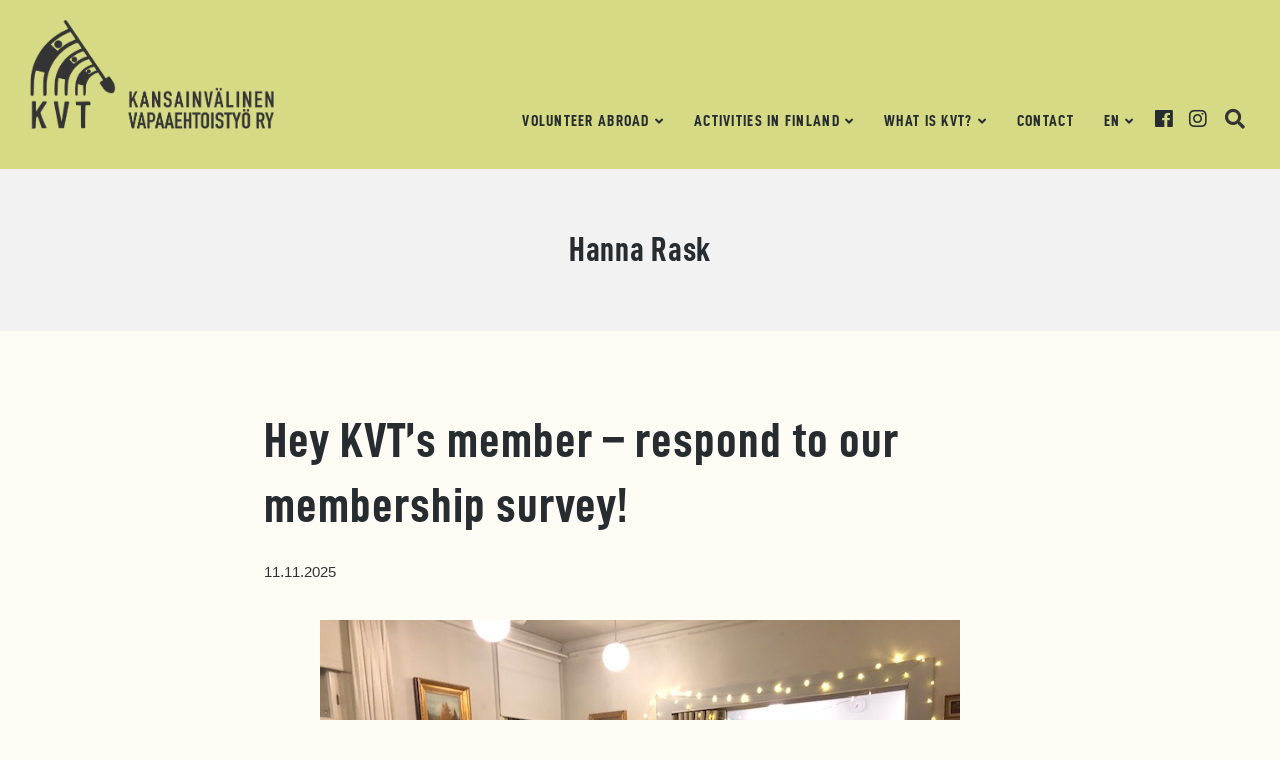

--- FILE ---
content_type: text/html; charset=UTF-8
request_url: https://www.kvtfinland.org/en/author/hannar/
body_size: 25454
content:
<!DOCTYPE html><html lang="en-GB" prefix="og: http://ogp.me/ns# fb: http://ogp.me/ns/fb#" class="no-js"><head><meta charset="UTF-8"><meta name="viewport" content="width=device-width, initial-scale=1"><link rel="profile" href="http://gmpg.org/xfn/11"><link rel="pingback" href="https://www.kvtfinland.org/kvt2020/xmlrpc.php"><title>Hanna Rask &#8211; Kansainvälinen vapaaehtoistyö ry</title><meta name='robots' content='max-image-preview:large' /><link rel="alternate" href="https://www.kvtfinland.org/author/hannar/" hreflang="fi" /><link rel="alternate" href="https://www.kvtfinland.org/en/author/hannar/" hreflang="en" /> <script>document.documentElement.className = document.documentElement.className.replace("no-js","js");</script> <link rel='dns-prefetch' href='//fonts.googleapis.com' /><link rel="alternate" type="application/rss+xml" title="Kansainvälinen vapaaehtoistyö ry &raquo; Feed" href="https://www.kvtfinland.org/en/feed/" /><link rel="alternate" type="application/rss+xml" title="Kansainvälinen vapaaehtoistyö ry &raquo; Comments Feed" href="https://www.kvtfinland.org/en/comments/feed/" /><link rel="alternate" type="application/rss+xml" title="Kansainvälinen vapaaehtoistyö ry &raquo; Posts by Hanna Rask Feed" href="https://www.kvtfinland.org/en/author/hannar/feed/" /><style>.lazyload,
			.lazyloading {
				max-width: 100%;
			}</style><style id='wp-img-auto-sizes-contain-inline-css' type='text/css'>img:is([sizes=auto i],[sizes^="auto," i]){contain-intrinsic-size:3000px 1500px}
/*# sourceURL=wp-img-auto-sizes-contain-inline-css */</style><link rel='stylesheet' id='genesis-blocks-style-css-css' href='https://www.kvtfinland.org/kvt2020/wp-content/cache/autoptimize/css/autoptimize_single_1c85fb853a400b4ce9ed8aef8f4aa44a.css?ver=1767774291' type='text/css' media='all' /><link rel='stylesheet' id='embedpress-css-css' href='https://www.kvtfinland.org/kvt2020/wp-content/cache/autoptimize/css/autoptimize_single_a1a7048cd18b9a2a58c7e58210687889.css?ver=1767774267' type='text/css' media='all' /><link rel='stylesheet' id='embedpress-blocks-style-css' href='https://www.kvtfinland.org/kvt2020/wp-content/cache/autoptimize/css/autoptimize_single_635a87713bc7ae3b7424f865021a4702.css?ver=1767774267' type='text/css' media='all' /><link rel='stylesheet' id='embedpress-lazy-load-css-css' href='https://www.kvtfinland.org/kvt2020/wp-content/cache/autoptimize/css/autoptimize_single_084ca654fe4cc7a7de15d2b3fd40a6d6.css?ver=1767774267' type='text/css' media='all' /><style id='wp-emoji-styles-inline-css' type='text/css'>img.wp-smiley, img.emoji {
		display: inline !important;
		border: none !important;
		box-shadow: none !important;
		height: 1em !important;
		width: 1em !important;
		margin: 0 0.07em !important;
		vertical-align: -0.1em !important;
		background: none !important;
		padding: 0 !important;
	}
/*# sourceURL=wp-emoji-styles-inline-css */</style><style id='wp-block-library-inline-css' type='text/css'>:root{--wp-block-synced-color:#7a00df;--wp-block-synced-color--rgb:122,0,223;--wp-bound-block-color:var(--wp-block-synced-color);--wp-editor-canvas-background:#ddd;--wp-admin-theme-color:#007cba;--wp-admin-theme-color--rgb:0,124,186;--wp-admin-theme-color-darker-10:#006ba1;--wp-admin-theme-color-darker-10--rgb:0,107,160.5;--wp-admin-theme-color-darker-20:#005a87;--wp-admin-theme-color-darker-20--rgb:0,90,135;--wp-admin-border-width-focus:2px}@media (min-resolution:192dpi){:root{--wp-admin-border-width-focus:1.5px}}.wp-element-button{cursor:pointer}:root .has-very-light-gray-background-color{background-color:#eee}:root .has-very-dark-gray-background-color{background-color:#313131}:root .has-very-light-gray-color{color:#eee}:root .has-very-dark-gray-color{color:#313131}:root .has-vivid-green-cyan-to-vivid-cyan-blue-gradient-background{background:linear-gradient(135deg,#00d084,#0693e3)}:root .has-purple-crush-gradient-background{background:linear-gradient(135deg,#34e2e4,#4721fb 50%,#ab1dfe)}:root .has-hazy-dawn-gradient-background{background:linear-gradient(135deg,#faaca8,#dad0ec)}:root .has-subdued-olive-gradient-background{background:linear-gradient(135deg,#fafae1,#67a671)}:root .has-atomic-cream-gradient-background{background:linear-gradient(135deg,#fdd79a,#004a59)}:root .has-nightshade-gradient-background{background:linear-gradient(135deg,#330968,#31cdcf)}:root .has-midnight-gradient-background{background:linear-gradient(135deg,#020381,#2874fc)}:root{--wp--preset--font-size--normal:16px;--wp--preset--font-size--huge:42px}.has-regular-font-size{font-size:1em}.has-larger-font-size{font-size:2.625em}.has-normal-font-size{font-size:var(--wp--preset--font-size--normal)}.has-huge-font-size{font-size:var(--wp--preset--font-size--huge)}.has-text-align-center{text-align:center}.has-text-align-left{text-align:left}.has-text-align-right{text-align:right}.has-fit-text{white-space:nowrap!important}#end-resizable-editor-section{display:none}.aligncenter{clear:both}.items-justified-left{justify-content:flex-start}.items-justified-center{justify-content:center}.items-justified-right{justify-content:flex-end}.items-justified-space-between{justify-content:space-between}.screen-reader-text{border:0;clip-path:inset(50%);height:1px;margin:-1px;overflow:hidden;padding:0;position:absolute;width:1px;word-wrap:normal!important}.screen-reader-text:focus{background-color:#ddd;clip-path:none;color:#444;display:block;font-size:1em;height:auto;left:5px;line-height:normal;padding:15px 23px 14px;text-decoration:none;top:5px;width:auto;z-index:100000}html :where(.has-border-color){border-style:solid}html :where([style*=border-top-color]){border-top-style:solid}html :where([style*=border-right-color]){border-right-style:solid}html :where([style*=border-bottom-color]){border-bottom-style:solid}html :where([style*=border-left-color]){border-left-style:solid}html :where([style*=border-width]){border-style:solid}html :where([style*=border-top-width]){border-top-style:solid}html :where([style*=border-right-width]){border-right-style:solid}html :where([style*=border-bottom-width]){border-bottom-style:solid}html :where([style*=border-left-width]){border-left-style:solid}html :where(img[class*=wp-image-]){height:auto;max-width:100%}:where(figure){margin:0 0 1em}html :where(.is-position-sticky){--wp-admin--admin-bar--position-offset:var(--wp-admin--admin-bar--height,0px)}@media screen and (max-width:600px){html :where(.is-position-sticky){--wp-admin--admin-bar--position-offset:0px}}

/*# sourceURL=wp-block-library-inline-css */</style><style id='wp-block-heading-inline-css' type='text/css'>h1:where(.wp-block-heading).has-background,h2:where(.wp-block-heading).has-background,h3:where(.wp-block-heading).has-background,h4:where(.wp-block-heading).has-background,h5:where(.wp-block-heading).has-background,h6:where(.wp-block-heading).has-background{padding:1.25em 2.375em}h1.has-text-align-left[style*=writing-mode]:where([style*=vertical-lr]),h1.has-text-align-right[style*=writing-mode]:where([style*=vertical-rl]),h2.has-text-align-left[style*=writing-mode]:where([style*=vertical-lr]),h2.has-text-align-right[style*=writing-mode]:where([style*=vertical-rl]),h3.has-text-align-left[style*=writing-mode]:where([style*=vertical-lr]),h3.has-text-align-right[style*=writing-mode]:where([style*=vertical-rl]),h4.has-text-align-left[style*=writing-mode]:where([style*=vertical-lr]),h4.has-text-align-right[style*=writing-mode]:where([style*=vertical-rl]),h5.has-text-align-left[style*=writing-mode]:where([style*=vertical-lr]),h5.has-text-align-right[style*=writing-mode]:where([style*=vertical-rl]),h6.has-text-align-left[style*=writing-mode]:where([style*=vertical-lr]),h6.has-text-align-right[style*=writing-mode]:where([style*=vertical-rl]){rotate:180deg}
/*# sourceURL=https://www.kvtfinland.org/kvt2020/wp-includes/blocks/heading/style.min.css */</style><style id='wp-block-image-inline-css' type='text/css'>.wp-block-image>a,.wp-block-image>figure>a{display:inline-block}.wp-block-image img{box-sizing:border-box;height:auto;max-width:100%;vertical-align:bottom}@media not (prefers-reduced-motion){.wp-block-image img.hide{visibility:hidden}.wp-block-image img.show{animation:show-content-image .4s}}.wp-block-image[style*=border-radius] img,.wp-block-image[style*=border-radius]>a{border-radius:inherit}.wp-block-image.has-custom-border img{box-sizing:border-box}.wp-block-image.aligncenter{text-align:center}.wp-block-image.alignfull>a,.wp-block-image.alignwide>a{width:100%}.wp-block-image.alignfull img,.wp-block-image.alignwide img{height:auto;width:100%}.wp-block-image .aligncenter,.wp-block-image .alignleft,.wp-block-image .alignright,.wp-block-image.aligncenter,.wp-block-image.alignleft,.wp-block-image.alignright{display:table}.wp-block-image .aligncenter>figcaption,.wp-block-image .alignleft>figcaption,.wp-block-image .alignright>figcaption,.wp-block-image.aligncenter>figcaption,.wp-block-image.alignleft>figcaption,.wp-block-image.alignright>figcaption{caption-side:bottom;display:table-caption}.wp-block-image .alignleft{float:left;margin:.5em 1em .5em 0}.wp-block-image .alignright{float:right;margin:.5em 0 .5em 1em}.wp-block-image .aligncenter{margin-left:auto;margin-right:auto}.wp-block-image :where(figcaption){margin-bottom:1em;margin-top:.5em}.wp-block-image.is-style-circle-mask img{border-radius:9999px}@supports ((-webkit-mask-image:none) or (mask-image:none)) or (-webkit-mask-image:none){.wp-block-image.is-style-circle-mask img{border-radius:0;-webkit-mask-image:url('data:image/svg+xml;utf8,<svg viewBox="0 0 100 100" xmlns="http://www.w3.org/2000/svg"><circle cx="50" cy="50" r="50"/></svg>');mask-image:url('data:image/svg+xml;utf8,<svg viewBox="0 0 100 100" xmlns="http://www.w3.org/2000/svg"><circle cx="50" cy="50" r="50"/></svg>');mask-mode:alpha;-webkit-mask-position:center;mask-position:center;-webkit-mask-repeat:no-repeat;mask-repeat:no-repeat;-webkit-mask-size:contain;mask-size:contain}}:root :where(.wp-block-image.is-style-rounded img,.wp-block-image .is-style-rounded img){border-radius:9999px}.wp-block-image figure{margin:0}.wp-lightbox-container{display:flex;flex-direction:column;position:relative}.wp-lightbox-container img{cursor:zoom-in}.wp-lightbox-container img:hover+button{opacity:1}.wp-lightbox-container button{align-items:center;backdrop-filter:blur(16px) saturate(180%);background-color:#5a5a5a40;border:none;border-radius:4px;cursor:zoom-in;display:flex;height:20px;justify-content:center;opacity:0;padding:0;position:absolute;right:16px;text-align:center;top:16px;width:20px;z-index:100}@media not (prefers-reduced-motion){.wp-lightbox-container button{transition:opacity .2s ease}}.wp-lightbox-container button:focus-visible{outline:3px auto #5a5a5a40;outline:3px auto -webkit-focus-ring-color;outline-offset:3px}.wp-lightbox-container button:hover{cursor:pointer;opacity:1}.wp-lightbox-container button:focus{opacity:1}.wp-lightbox-container button:focus,.wp-lightbox-container button:hover,.wp-lightbox-container button:not(:hover):not(:active):not(.has-background){background-color:#5a5a5a40;border:none}.wp-lightbox-overlay{box-sizing:border-box;cursor:zoom-out;height:100vh;left:0;overflow:hidden;position:fixed;top:0;visibility:hidden;width:100%;z-index:100000}.wp-lightbox-overlay .close-button{align-items:center;cursor:pointer;display:flex;justify-content:center;min-height:40px;min-width:40px;padding:0;position:absolute;right:calc(env(safe-area-inset-right) + 16px);top:calc(env(safe-area-inset-top) + 16px);z-index:5000000}.wp-lightbox-overlay .close-button:focus,.wp-lightbox-overlay .close-button:hover,.wp-lightbox-overlay .close-button:not(:hover):not(:active):not(.has-background){background:none;border:none}.wp-lightbox-overlay .lightbox-image-container{height:var(--wp--lightbox-container-height);left:50%;overflow:hidden;position:absolute;top:50%;transform:translate(-50%,-50%);transform-origin:top left;width:var(--wp--lightbox-container-width);z-index:9999999999}.wp-lightbox-overlay .wp-block-image{align-items:center;box-sizing:border-box;display:flex;height:100%;justify-content:center;margin:0;position:relative;transform-origin:0 0;width:100%;z-index:3000000}.wp-lightbox-overlay .wp-block-image img{height:var(--wp--lightbox-image-height);min-height:var(--wp--lightbox-image-height);min-width:var(--wp--lightbox-image-width);width:var(--wp--lightbox-image-width)}.wp-lightbox-overlay .wp-block-image figcaption{display:none}.wp-lightbox-overlay button{background:none;border:none}.wp-lightbox-overlay .scrim{background-color:#fff;height:100%;opacity:.9;position:absolute;width:100%;z-index:2000000}.wp-lightbox-overlay.active{visibility:visible}@media not (prefers-reduced-motion){.wp-lightbox-overlay.active{animation:turn-on-visibility .25s both}.wp-lightbox-overlay.active img{animation:turn-on-visibility .35s both}.wp-lightbox-overlay.show-closing-animation:not(.active){animation:turn-off-visibility .35s both}.wp-lightbox-overlay.show-closing-animation:not(.active) img{animation:turn-off-visibility .25s both}.wp-lightbox-overlay.zoom.active{animation:none;opacity:1;visibility:visible}.wp-lightbox-overlay.zoom.active .lightbox-image-container{animation:lightbox-zoom-in .4s}.wp-lightbox-overlay.zoom.active .lightbox-image-container img{animation:none}.wp-lightbox-overlay.zoom.active .scrim{animation:turn-on-visibility .4s forwards}.wp-lightbox-overlay.zoom.show-closing-animation:not(.active){animation:none}.wp-lightbox-overlay.zoom.show-closing-animation:not(.active) .lightbox-image-container{animation:lightbox-zoom-out .4s}.wp-lightbox-overlay.zoom.show-closing-animation:not(.active) .lightbox-image-container img{animation:none}.wp-lightbox-overlay.zoom.show-closing-animation:not(.active) .scrim{animation:turn-off-visibility .4s forwards}}@keyframes show-content-image{0%{visibility:hidden}99%{visibility:hidden}to{visibility:visible}}@keyframes turn-on-visibility{0%{opacity:0}to{opacity:1}}@keyframes turn-off-visibility{0%{opacity:1;visibility:visible}99%{opacity:0;visibility:visible}to{opacity:0;visibility:hidden}}@keyframes lightbox-zoom-in{0%{transform:translate(calc((-100vw + var(--wp--lightbox-scrollbar-width))/2 + var(--wp--lightbox-initial-left-position)),calc(-50vh + var(--wp--lightbox-initial-top-position))) scale(var(--wp--lightbox-scale))}to{transform:translate(-50%,-50%) scale(1)}}@keyframes lightbox-zoom-out{0%{transform:translate(-50%,-50%) scale(1);visibility:visible}99%{visibility:visible}to{transform:translate(calc((-100vw + var(--wp--lightbox-scrollbar-width))/2 + var(--wp--lightbox-initial-left-position)),calc(-50vh + var(--wp--lightbox-initial-top-position))) scale(var(--wp--lightbox-scale));visibility:hidden}}
/*# sourceURL=https://www.kvtfinland.org/kvt2020/wp-includes/blocks/image/style.min.css */</style><style id='wp-block-list-inline-css' type='text/css'>ol,ul{box-sizing:border-box}:root :where(.wp-block-list.has-background){padding:1.25em 2.375em}
/*# sourceURL=https://www.kvtfinland.org/kvt2020/wp-includes/blocks/list/style.min.css */</style><style id='wp-block-paragraph-inline-css' type='text/css'>.is-small-text{font-size:.875em}.is-regular-text{font-size:1em}.is-large-text{font-size:2.25em}.is-larger-text{font-size:3em}.has-drop-cap:not(:focus):first-letter{float:left;font-size:8.4em;font-style:normal;font-weight:100;line-height:.68;margin:.05em .1em 0 0;text-transform:uppercase}body.rtl .has-drop-cap:not(:focus):first-letter{float:none;margin-left:.1em}p.has-drop-cap.has-background{overflow:hidden}:root :where(p.has-background){padding:1.25em 2.375em}:where(p.has-text-color:not(.has-link-color)) a{color:inherit}p.has-text-align-left[style*="writing-mode:vertical-lr"],p.has-text-align-right[style*="writing-mode:vertical-rl"]{rotate:180deg}
/*# sourceURL=https://www.kvtfinland.org/kvt2020/wp-includes/blocks/paragraph/style.min.css */</style><style id='global-styles-inline-css' type='text/css'>:root{--wp--preset--aspect-ratio--square: 1;--wp--preset--aspect-ratio--4-3: 4/3;--wp--preset--aspect-ratio--3-4: 3/4;--wp--preset--aspect-ratio--3-2: 3/2;--wp--preset--aspect-ratio--2-3: 2/3;--wp--preset--aspect-ratio--16-9: 16/9;--wp--preset--aspect-ratio--9-16: 9/16;--wp--preset--color--black: #343434;--wp--preset--color--cyan-bluish-gray: #abb8c3;--wp--preset--color--white: #ffffff;--wp--preset--color--pale-pink: #f78da7;--wp--preset--color--vivid-red: #cf2e2e;--wp--preset--color--luminous-vivid-orange: #ff6900;--wp--preset--color--luminous-vivid-amber: #fcb900;--wp--preset--color--light-green-cyan: #7bdcb5;--wp--preset--color--vivid-green-cyan: #00d084;--wp--preset--color--pale-cyan-blue: #8ed1fc;--wp--preset--color--vivid-cyan-blue: #0693e3;--wp--preset--color--vivid-purple: #9b51e0;--wp--preset--color--light-green: #b9bf39;--wp--preset--color--green: #588355;--wp--preset--color--yellow: #ffd45e;--wp--preset--color--blue: #35a4c4;--wp--preset--color--violet: #c92d76;--wp--preset--color--light-light-green: #d6da84;--wp--preset--color--light-dark-green: #89b689;--wp--preset--color--light-yellow: #fadd8a;--wp--preset--color--light-blue: #8ac1d0;--wp--preset--color--light-violet: #bf809e;--wp--preset--color--grey: #545453;--wp--preset--gradient--vivid-cyan-blue-to-vivid-purple: linear-gradient(135deg,rgb(6,147,227) 0%,rgb(155,81,224) 100%);--wp--preset--gradient--light-green-cyan-to-vivid-green-cyan: linear-gradient(135deg,rgb(122,220,180) 0%,rgb(0,208,130) 100%);--wp--preset--gradient--luminous-vivid-amber-to-luminous-vivid-orange: linear-gradient(135deg,rgb(252,185,0) 0%,rgb(255,105,0) 100%);--wp--preset--gradient--luminous-vivid-orange-to-vivid-red: linear-gradient(135deg,rgb(255,105,0) 0%,rgb(207,46,46) 100%);--wp--preset--gradient--very-light-gray-to-cyan-bluish-gray: linear-gradient(135deg,rgb(238,238,238) 0%,rgb(169,184,195) 100%);--wp--preset--gradient--cool-to-warm-spectrum: linear-gradient(135deg,rgb(74,234,220) 0%,rgb(151,120,209) 20%,rgb(207,42,186) 40%,rgb(238,44,130) 60%,rgb(251,105,98) 80%,rgb(254,248,76) 100%);--wp--preset--gradient--blush-light-purple: linear-gradient(135deg,rgb(255,206,236) 0%,rgb(152,150,240) 100%);--wp--preset--gradient--blush-bordeaux: linear-gradient(135deg,rgb(254,205,165) 0%,rgb(254,45,45) 50%,rgb(107,0,62) 100%);--wp--preset--gradient--luminous-dusk: linear-gradient(135deg,rgb(255,203,112) 0%,rgb(199,81,192) 50%,rgb(65,88,208) 100%);--wp--preset--gradient--pale-ocean: linear-gradient(135deg,rgb(255,245,203) 0%,rgb(182,227,212) 50%,rgb(51,167,181) 100%);--wp--preset--gradient--electric-grass: linear-gradient(135deg,rgb(202,248,128) 0%,rgb(113,206,126) 100%);--wp--preset--gradient--midnight: linear-gradient(135deg,rgb(2,3,129) 0%,rgb(40,116,252) 100%);--wp--preset--font-size--small: 13px;--wp--preset--font-size--medium: 20px;--wp--preset--font-size--large: 36px;--wp--preset--font-size--x-large: 42px;--wp--preset--spacing--20: 0.44rem;--wp--preset--spacing--30: 0.67rem;--wp--preset--spacing--40: 1rem;--wp--preset--spacing--50: 1.5rem;--wp--preset--spacing--60: 2.25rem;--wp--preset--spacing--70: 3.38rem;--wp--preset--spacing--80: 5.06rem;--wp--preset--shadow--natural: 6px 6px 9px rgba(0, 0, 0, 0.2);--wp--preset--shadow--deep: 12px 12px 50px rgba(0, 0, 0, 0.4);--wp--preset--shadow--sharp: 6px 6px 0px rgba(0, 0, 0, 0.2);--wp--preset--shadow--outlined: 6px 6px 0px -3px rgb(255, 255, 255), 6px 6px rgb(0, 0, 0);--wp--preset--shadow--crisp: 6px 6px 0px rgb(0, 0, 0);}:where(.is-layout-flex){gap: 0.5em;}:where(.is-layout-grid){gap: 0.5em;}body .is-layout-flex{display: flex;}.is-layout-flex{flex-wrap: wrap;align-items: center;}.is-layout-flex > :is(*, div){margin: 0;}body .is-layout-grid{display: grid;}.is-layout-grid > :is(*, div){margin: 0;}:where(.wp-block-columns.is-layout-flex){gap: 2em;}:where(.wp-block-columns.is-layout-grid){gap: 2em;}:where(.wp-block-post-template.is-layout-flex){gap: 1.25em;}:where(.wp-block-post-template.is-layout-grid){gap: 1.25em;}.has-black-color{color: var(--wp--preset--color--black) !important;}.has-cyan-bluish-gray-color{color: var(--wp--preset--color--cyan-bluish-gray) !important;}.has-white-color{color: var(--wp--preset--color--white) !important;}.has-pale-pink-color{color: var(--wp--preset--color--pale-pink) !important;}.has-vivid-red-color{color: var(--wp--preset--color--vivid-red) !important;}.has-luminous-vivid-orange-color{color: var(--wp--preset--color--luminous-vivid-orange) !important;}.has-luminous-vivid-amber-color{color: var(--wp--preset--color--luminous-vivid-amber) !important;}.has-light-green-cyan-color{color: var(--wp--preset--color--light-green-cyan) !important;}.has-vivid-green-cyan-color{color: var(--wp--preset--color--vivid-green-cyan) !important;}.has-pale-cyan-blue-color{color: var(--wp--preset--color--pale-cyan-blue) !important;}.has-vivid-cyan-blue-color{color: var(--wp--preset--color--vivid-cyan-blue) !important;}.has-vivid-purple-color{color: var(--wp--preset--color--vivid-purple) !important;}.has-black-background-color{background-color: var(--wp--preset--color--black) !important;}.has-cyan-bluish-gray-background-color{background-color: var(--wp--preset--color--cyan-bluish-gray) !important;}.has-white-background-color{background-color: var(--wp--preset--color--white) !important;}.has-pale-pink-background-color{background-color: var(--wp--preset--color--pale-pink) !important;}.has-vivid-red-background-color{background-color: var(--wp--preset--color--vivid-red) !important;}.has-luminous-vivid-orange-background-color{background-color: var(--wp--preset--color--luminous-vivid-orange) !important;}.has-luminous-vivid-amber-background-color{background-color: var(--wp--preset--color--luminous-vivid-amber) !important;}.has-light-green-cyan-background-color{background-color: var(--wp--preset--color--light-green-cyan) !important;}.has-vivid-green-cyan-background-color{background-color: var(--wp--preset--color--vivid-green-cyan) !important;}.has-pale-cyan-blue-background-color{background-color: var(--wp--preset--color--pale-cyan-blue) !important;}.has-vivid-cyan-blue-background-color{background-color: var(--wp--preset--color--vivid-cyan-blue) !important;}.has-vivid-purple-background-color{background-color: var(--wp--preset--color--vivid-purple) !important;}.has-black-border-color{border-color: var(--wp--preset--color--black) !important;}.has-cyan-bluish-gray-border-color{border-color: var(--wp--preset--color--cyan-bluish-gray) !important;}.has-white-border-color{border-color: var(--wp--preset--color--white) !important;}.has-pale-pink-border-color{border-color: var(--wp--preset--color--pale-pink) !important;}.has-vivid-red-border-color{border-color: var(--wp--preset--color--vivid-red) !important;}.has-luminous-vivid-orange-border-color{border-color: var(--wp--preset--color--luminous-vivid-orange) !important;}.has-luminous-vivid-amber-border-color{border-color: var(--wp--preset--color--luminous-vivid-amber) !important;}.has-light-green-cyan-border-color{border-color: var(--wp--preset--color--light-green-cyan) !important;}.has-vivid-green-cyan-border-color{border-color: var(--wp--preset--color--vivid-green-cyan) !important;}.has-pale-cyan-blue-border-color{border-color: var(--wp--preset--color--pale-cyan-blue) !important;}.has-vivid-cyan-blue-border-color{border-color: var(--wp--preset--color--vivid-cyan-blue) !important;}.has-vivid-purple-border-color{border-color: var(--wp--preset--color--vivid-purple) !important;}.has-vivid-cyan-blue-to-vivid-purple-gradient-background{background: var(--wp--preset--gradient--vivid-cyan-blue-to-vivid-purple) !important;}.has-light-green-cyan-to-vivid-green-cyan-gradient-background{background: var(--wp--preset--gradient--light-green-cyan-to-vivid-green-cyan) !important;}.has-luminous-vivid-amber-to-luminous-vivid-orange-gradient-background{background: var(--wp--preset--gradient--luminous-vivid-amber-to-luminous-vivid-orange) !important;}.has-luminous-vivid-orange-to-vivid-red-gradient-background{background: var(--wp--preset--gradient--luminous-vivid-orange-to-vivid-red) !important;}.has-very-light-gray-to-cyan-bluish-gray-gradient-background{background: var(--wp--preset--gradient--very-light-gray-to-cyan-bluish-gray) !important;}.has-cool-to-warm-spectrum-gradient-background{background: var(--wp--preset--gradient--cool-to-warm-spectrum) !important;}.has-blush-light-purple-gradient-background{background: var(--wp--preset--gradient--blush-light-purple) !important;}.has-blush-bordeaux-gradient-background{background: var(--wp--preset--gradient--blush-bordeaux) !important;}.has-luminous-dusk-gradient-background{background: var(--wp--preset--gradient--luminous-dusk) !important;}.has-pale-ocean-gradient-background{background: var(--wp--preset--gradient--pale-ocean) !important;}.has-electric-grass-gradient-background{background: var(--wp--preset--gradient--electric-grass) !important;}.has-midnight-gradient-background{background: var(--wp--preset--gradient--midnight) !important;}.has-small-font-size{font-size: var(--wp--preset--font-size--small) !important;}.has-medium-font-size{font-size: var(--wp--preset--font-size--medium) !important;}.has-large-font-size{font-size: var(--wp--preset--font-size--large) !important;}.has-x-large-font-size{font-size: var(--wp--preset--font-size--x-large) !important;}
/*# sourceURL=global-styles-inline-css */</style><style id='classic-theme-styles-inline-css' type='text/css'>/*! This file is auto-generated */
.wp-block-button__link{color:#fff;background-color:#32373c;border-radius:9999px;box-shadow:none;text-decoration:none;padding:calc(.667em + 2px) calc(1.333em + 2px);font-size:1.125em}.wp-block-file__button{background:#32373c;color:#fff;text-decoration:none}
/*# sourceURL=/wp-includes/css/classic-themes.min.css */</style><link rel='stylesheet' id='contact-form-7-css' href='https://www.kvtfinland.org/kvt2020/wp-content/cache/autoptimize/css/autoptimize_single_64ac31699f5326cb3c76122498b76f66.css?ver=6.1.4' type='text/css' media='all' /><link rel='stylesheet' id='learndash_quiz_front_css-css' href='//www.kvtfinland.org/kvt2020/wp-content/plugins/sfwd-lms/themes/legacy/templates/learndash_quiz_front.min.css?ver=4.25.6' type='text/css' media='all' /><link rel='stylesheet' id='dashicons-css' href='https://www.kvtfinland.org/kvt2020/wp-includes/css/dashicons.min.css?ver=6.9' type='text/css' media='all' /><link rel='stylesheet' id='learndash-css' href='https://www.kvtfinland.org/kvt2020/wp-content/cache/autoptimize/css/autoptimize_single_2368d1c749ccf1c56451d6080dd8e694.css?ver=4.25.6' type='text/css' media='all' /><link rel='stylesheet' id='jquery-dropdown-css-css' href='//www.kvtfinland.org/kvt2020/wp-content/plugins/sfwd-lms/assets/css/jquery.dropdown.min.css?ver=4.25.6' type='text/css' media='all' /><link rel='stylesheet' id='learndash_lesson_video-css' href='//www.kvtfinland.org/kvt2020/wp-content/plugins/sfwd-lms/themes/legacy/templates/learndash_lesson_video.min.css?ver=4.25.6' type='text/css' media='all' /><link rel='stylesheet' id='learndash-admin-bar-css' href='https://www.kvtfinland.org/kvt2020/wp-content/cache/autoptimize/css/autoptimize_single_3892e556dc6a69f09f4a856e8f3460c8.css?ver=4.25.6' type='text/css' media='all' /><link rel='stylesheet' id='learndash-course-grid-skin-grid-css' href='https://www.kvtfinland.org/kvt2020/wp-content/cache/autoptimize/css/autoptimize_single_f3373ba5065e4d21da7ac5f11cb824b4.css?ver=4.25.6' type='text/css' media='all' /><link rel='stylesheet' id='learndash-course-grid-pagination-css' href='https://www.kvtfinland.org/kvt2020/wp-content/cache/autoptimize/css/autoptimize_single_d3f05c46ea5990dd807bfd1b8687b69a.css?ver=4.25.6' type='text/css' media='all' /><link rel='stylesheet' id='learndash-course-grid-filter-css' href='https://www.kvtfinland.org/kvt2020/wp-content/cache/autoptimize/css/autoptimize_single_b553c81648a86baa755d47d52baddaa4.css?ver=4.25.6' type='text/css' media='all' /><link rel='stylesheet' id='learndash-course-grid-card-grid-1-css' href='https://www.kvtfinland.org/kvt2020/wp-content/cache/autoptimize/css/autoptimize_single_870d8d86756cf314ceef7c423c17ad46.css?ver=4.25.6' type='text/css' media='all' /><link rel='stylesheet' id='eeb-css-frontend-css' href='https://www.kvtfinland.org/kvt2020/wp-content/cache/autoptimize/css/autoptimize_single_54d4eedc552c499c4a8d6b89c23d3df1.css?ver=54d4eedc552c499c4a8d6b89c23d3df1' type='text/css' media='all' /><link rel='stylesheet' id='parent-style-css' href='https://www.kvtfinland.org/kvt2020/wp-content/cache/autoptimize/css/autoptimize_single_2ab438637c2f3af6176b7a196daa22c5.css?ver=6.9' type='text/css' media='all' /><link rel='stylesheet' id='kvt-font-css' href='https://fonts.googleapis.com/css?family=Istok+Web%3A400%2C400i%2C700%2C700i&#038;display=swap&#038;subset=latin-ex&#038;ver=6.9' type='text/css' media='all' /><link rel='stylesheet' id='atomic-blocks-style-css' href='https://www.kvtfinland.org/kvt2020/wp-content/cache/autoptimize/css/autoptimize_single_4a65e15ef540209c393c7c3a1739639e.css?ver=6.9' type='text/css' media='all' /><style id='atomic-blocks-style-inline-css' type='text/css'>button,
	input[type='button'],
	input[type='submit'],
	.button,
	.page-numbers.current,
	.page-numbers:hover,
	#page #infinite-handle button,
	#page #infinite-handle button:hover,
	.comment-navigation a,
	.su-button,
	.mobile-navigation,
	.toggle-active {
	      background-color: #c92d76;
	}

	.entry-content p a,
	.entry-content p a:hover,
	.header-text a,
	.header-text a:hover,
	.entry-content .meta-list a,
	.post-navigation a:hover .post-title,
	.entry-header .entry-title a:hover,
	#page .more-link:hover,
	.site-footer a,
	.main-navigation a:hover,
	.main-navigation ul li.current-menu-item a,
	.main-navigation ul li.current-page-item a {
		color: #c92d76;
	}

	.entry-header .entry-title a:hover {
		box-shadow: inset 0 -4px 0 #c92d76;
	}

	.entry-content p a,
	.header-text a {
		box-shadow: inset 0 -1px 0 #c92d76;
	}

	.entry-content p a:hover,
	.header-text a:hover {
		box-shadow: inset 0 -2px 0 #c92d76;
	}

	@media (min-width: 1000px) {
		#primary {
			width: 70%;
		}
	}

	@media (min-width: 1000px) {
		.entry-header .entry-title {
			font-size: 50px;
		}
	}

	h1, h2, h3, h4, h5, h6, body, button,
	input[type='button'],
	input[type='reset'],
	input[type='submit'],
	.button,
	#page #infinite-handle button {
		font-family: 'Nunito Sans', 'Helvetica Neue', Helvetica, Arial, sans-serif;;
	}

	
/*# sourceURL=atomic-blocks-style-inline-css */</style><link rel='stylesheet' id='atomic-blocks-fonts-css' href='//fonts.googleapis.com/css?display=swap&#038;family=Muli%3A700%7CNunito+Sans%3A400%2C400i%2C600%2C700&#038;subset=latin%2Clatin-ext' type='text/css' media='all' /><link rel='stylesheet' id='font-awesome-css' href='https://www.kvtfinland.org/kvt2020/wp-content/cache/autoptimize/css/autoptimize_single_421f6abfb4fa6943b8d03b471cee24a8.css?ver=5.0.12' type='text/css' media='screen' /><link rel='stylesheet' id='atomic-blocks-shared-styles-css' href='https://www.kvtfinland.org/kvt2020/wp-content/cache/autoptimize/css/autoptimize_single_3bd899fb94ccd61ae930cc7c5c28f98d.css?ver=1.0' type='text/css' media='screen' /><style id='atomic-blocks-shared-styles-inline-css' type='text/css'>#editor .edit-post-visual-editor textarea.editor-post-title__input { font-size: 50px; }
		#editor .editor-rich-text__tinymce a {
			box-shadow: inset 0 -1px 0 #c92d76;
			color: #c92d76;
		}
		#editor .editor-rich-text__tinymce a:hover,
		.ab-block-post-grid h2 a:hover,
		.ab-block-post-grid .ab-block-post-grid-link:hover {
			color: #c92d76;
			box-shadow: inset 0 -2px 0 #c92d76;
		}
		.wp-block:not([data-align="full"]):not([data-align="wide"]) { max-width: 70%; }
/*# sourceURL=atomic-blocks-shared-styles-inline-css */</style><link rel='stylesheet' id='learndash-front-css' href='//www.kvtfinland.org/kvt2020/wp-content/plugins/sfwd-lms/themes/ld30/assets/css/learndash.min.css?ver=4.25.6' type='text/css' media='all' /><style id='learndash-front-inline-css' type='text/css'>.learndash-wrapper .ld-item-list .ld-item-list-item.ld-is-next,
		.learndash-wrapper .wpProQuiz_content .wpProQuiz_questionListItem label:focus-within {
			border-color: #89b689;
		}

		/*
		.learndash-wrapper a:not(.ld-button):not(#quiz_continue_link):not(.ld-focus-menu-link):not(.btn-blue):not(#quiz_continue_link):not(.ld-js-register-account):not(#ld-focus-mode-course-heading):not(#btn-join):not(.ld-item-name):not(.ld-table-list-item-preview):not(.ld-lesson-item-preview-heading),
		 */

		.learndash-wrapper .ld-breadcrumbs a,
		.learndash-wrapper .ld-lesson-item.ld-is-current-lesson .ld-lesson-item-preview-heading,
		.learndash-wrapper .ld-lesson-item.ld-is-current-lesson .ld-lesson-title,
		.learndash-wrapper .ld-primary-color-hover:hover,
		.learndash-wrapper .ld-primary-color,
		.learndash-wrapper .ld-primary-color-hover:hover,
		.learndash-wrapper .ld-primary-color,
		.learndash-wrapper .ld-tabs .ld-tabs-navigation .ld-tab.ld-active,
		.learndash-wrapper .ld-button.ld-button-transparent,
		.learndash-wrapper .ld-button.ld-button-reverse,
		.learndash-wrapper .ld-icon-certificate,
		.learndash-wrapper .ld-login-modal .ld-login-modal-login .ld-modal-heading,
		#wpProQuiz_user_content a,
		.learndash-wrapper .ld-item-list .ld-item-list-item a.ld-item-name:hover,
		.learndash-wrapper .ld-focus-comments__heading-actions .ld-expand-button,
		.learndash-wrapper .ld-focus-comments__heading a,
		.learndash-wrapper .ld-focus-comments .comment-respond a,
		.learndash-wrapper .ld-focus-comment .ld-comment-reply a.comment-reply-link:hover,
		.learndash-wrapper .ld-expand-button.ld-button-alternate {
			color: #89b689 !important;
		}

		.learndash-wrapper .ld-focus-comment.bypostauthor>.ld-comment-wrapper,
		.learndash-wrapper .ld-focus-comment.role-group_leader>.ld-comment-wrapper,
		.learndash-wrapper .ld-focus-comment.role-administrator>.ld-comment-wrapper {
			background-color:rgba(137, 182, 137, 0.03) !important;
		}


		.learndash-wrapper .ld-primary-background,
		.learndash-wrapper .ld-tabs .ld-tabs-navigation .ld-tab.ld-active:after {
			background: #89b689 !important;
		}



		.learndash-wrapper .ld-course-navigation .ld-lesson-item.ld-is-current-lesson .ld-status-incomplete,
		.learndash-wrapper .ld-focus-comment.bypostauthor:not(.ptype-sfwd-assignment) >.ld-comment-wrapper>.ld-comment-avatar img,
		.learndash-wrapper .ld-focus-comment.role-group_leader>.ld-comment-wrapper>.ld-comment-avatar img,
		.learndash-wrapper .ld-focus-comment.role-administrator>.ld-comment-wrapper>.ld-comment-avatar img {
			border-color: #89b689 !important;
		}



		.learndash-wrapper .ld-loading::before {
			border-top:3px solid #89b689 !important;
		}

		.learndash-wrapper .ld-button:hover:not([disabled]):not(.ld-button-transparent):not(.ld--ignore-inline-css),
		#learndash-tooltips .ld-tooltip:after,
		#learndash-tooltips .ld-tooltip,
		.ld-tooltip:not(.ld-tooltip--modern) [role="tooltip"],
		.learndash-wrapper .ld-primary-background,
		.learndash-wrapper .btn-join:not(.ld--ignore-inline-css),
		.learndash-wrapper #btn-join:not(.ld--ignore-inline-css),
		.learndash-wrapper .ld-button:not([disabled]):not(.ld-button-reverse):not(.ld-button-transparent):not(.ld--ignore-inline-css),
		.learndash-wrapper .ld-expand-button:not([disabled]),
		.learndash-wrapper .wpProQuiz_content .wpProQuiz_button:not([disabled]):not(.wpProQuiz_button_reShowQuestion):not(.wpProQuiz_button_restartQuiz),
		.learndash-wrapper .wpProQuiz_content .wpProQuiz_button2:not([disabled]),
		.learndash-wrapper .ld-focus .ld-focus-sidebar .ld-course-navigation-heading,
		.learndash-wrapper .ld-focus-comments .form-submit #submit,
		.learndash-wrapper .ld-login-modal input[type='submit']:not([disabled]),
		.learndash-wrapper .ld-login-modal .ld-login-modal-register:not([disabled]),
		.learndash-wrapper .wpProQuiz_content .wpProQuiz_certificate a.btn-blue:not([disabled]),
		.learndash-wrapper .ld-focus .ld-focus-header .ld-user-menu .ld-user-menu-items a:not([disabled]),
		#wpProQuiz_user_content table.wp-list-table thead th,
		#wpProQuiz_overlay_close:not([disabled]),
		.learndash-wrapper .ld-expand-button.ld-button-alternate:not([disabled]) .ld-icon {
			background-color: #89b689 !important;
			color: #000000;
		}

		.learndash-wrapper .ld-focus .ld-focus-sidebar .ld-focus-sidebar-trigger:not([disabled]):not(:hover):not(:focus) .ld-icon {
			background-color: #89b689;
		}

		.learndash-wrapper .ld-focus .ld-focus-sidebar .ld-focus-sidebar-trigger:hover .ld-icon,
		.learndash-wrapper .ld-focus .ld-focus-sidebar .ld-focus-sidebar-trigger:focus .ld-icon {
			border-color: #89b689;
			color: #89b689;
		}

		.learndash-wrapper .ld-button:focus:not(.ld-button-transparent):not(.ld--ignore-inline-css),
		.learndash-wrapper .btn-join:focus:not(.ld--ignore-inline-css),
		.learndash-wrapper #btn-join:focus:not(.ld--ignore-inline-css),
		.learndash-wrapper .ld-expand-button:focus,
		.learndash-wrapper .wpProQuiz_content .wpProQuiz_button:not(.wpProQuiz_button_reShowQuestion):focus:not(.wpProQuiz_button_restartQuiz),
		.learndash-wrapper .wpProQuiz_content .wpProQuiz_button2:focus,
		.learndash-wrapper .ld-focus-comments .form-submit #submit,
		.learndash-wrapper .ld-login-modal input[type='submit']:focus,
		.learndash-wrapper .ld-login-modal .ld-login-modal-register:focus,
		.learndash-wrapper .wpProQuiz_content .wpProQuiz_certificate a.btn-blue:focus {
			opacity: 0.75; /* Replicates the hover/focus states pre-4.21.3. */
			outline-color: #89b689;
		}

		.learndash-wrapper .ld-button:hover:not(.ld-button-transparent):not(.ld--ignore-inline-css),
		.learndash-wrapper .btn-join:hover:not(.ld--ignore-inline-css),
		.learndash-wrapper #btn-join:hover:not(.ld--ignore-inline-css),
		.learndash-wrapper .ld-expand-button:hover,
		.learndash-wrapper .wpProQuiz_content .wpProQuiz_button:not(.wpProQuiz_button_reShowQuestion):hover:not(.wpProQuiz_button_restartQuiz),
		.learndash-wrapper .wpProQuiz_content .wpProQuiz_button2:hover,
		.learndash-wrapper .ld-focus-comments .form-submit #submit,
		.learndash-wrapper .ld-login-modal input[type='submit']:hover,
		.learndash-wrapper .ld-login-modal .ld-login-modal-register:hover,
		.learndash-wrapper .wpProQuiz_content .wpProQuiz_certificate a.btn-blue:hover {
			background-color: #89b689; /* Replicates the hover/focus states pre-4.21.3. */
			opacity: 0.85; /* Replicates the hover/focus states pre-4.21.3. */
		}

		.learndash-wrapper .ld-item-list .ld-item-search .ld-closer:focus {
			border-color: #89b689;
		}

		.learndash-wrapper .ld-focus .ld-focus-header .ld-user-menu .ld-user-menu-items:before {
			border-bottom-color: #89b689 !important;
		}

		.learndash-wrapper .ld-button.ld-button-transparent:hover {
			background: transparent !important;
		}

		.learndash-wrapper .ld-button.ld-button-transparent:focus {
			outline-color: #89b689;
		}

		.learndash-wrapper .ld-focus .ld-focus-header .sfwd-mark-complete .learndash_mark_complete_button:not(.ld--ignore-inline-css),
		.learndash-wrapper .ld-focus .ld-focus-header #sfwd-mark-complete #learndash_mark_complete_button,
		.learndash-wrapper .ld-button.ld-button-transparent,
		.learndash-wrapper .ld-button.ld-button-alternate,
		.learndash-wrapper .ld-expand-button.ld-button-alternate {
			background-color:transparent !important;
		}

		.learndash-wrapper .ld-focus-header .ld-user-menu .ld-user-menu-items a,
		.learndash-wrapper .ld-button.ld-button-reverse:hover,
		.learndash-wrapper .ld-alert-success .ld-alert-icon.ld-icon-certificate,
		.learndash-wrapper .ld-alert-warning .ld-button,
		.learndash-wrapper .ld-primary-background.ld-status {
			color:white !important;
		}

		.learndash-wrapper .ld-status.ld-status-unlocked {
			background-color: rgba(137,182,137,0.2) !important;
			color: #89b689 !important;
		}

		.learndash-wrapper .wpProQuiz_content .wpProQuiz_addToplist {
			background-color: rgba(137,182,137,0.1) !important;
			border: 1px solid #89b689 !important;
		}

		.learndash-wrapper .wpProQuiz_content .wpProQuiz_toplistTable th {
			background: #89b689 !important;
		}

		.learndash-wrapper .wpProQuiz_content .wpProQuiz_toplistTrOdd {
			background-color: rgba(137,182,137,0.1) !important;
		}


		.learndash-wrapper .wpProQuiz_content .wpProQuiz_time_limit .wpProQuiz_progress {
			background-color: #89b689 !important;
		}
		
		.learndash-wrapper #quiz_continue_link,
		.learndash-wrapper .ld-secondary-background,
		.learndash-wrapper .learndash_mark_complete_button:not(.ld--ignore-inline-css),
		.learndash-wrapper #learndash_mark_complete_button,
		.learndash-wrapper .ld-status-complete,
		.learndash-wrapper .ld-alert-success .ld-button,
		.learndash-wrapper .ld-alert-success .ld-alert-icon {
			background-color: #b9bf39 !important;
		}

		.learndash-wrapper #quiz_continue_link:focus,
		.learndash-wrapper .learndash_mark_complete_button:focus:not(.ld--ignore-inline-css),
		.learndash-wrapper #learndash_mark_complete_button:focus,
		.learndash-wrapper .ld-alert-success .ld-button:focus {
			outline-color: #b9bf39;
		}

		.learndash-wrapper .wpProQuiz_content a#quiz_continue_link {
			background-color: #b9bf39 !important;
		}

		.learndash-wrapper .wpProQuiz_content a#quiz_continue_link:focus {
			outline-color: #b9bf39;
		}

		.learndash-wrapper .course_progress .sending_progress_bar {
			background: #b9bf39 !important;
		}

		.learndash-wrapper .wpProQuiz_content .wpProQuiz_button_reShowQuestion:hover, .learndash-wrapper .wpProQuiz_content .wpProQuiz_button_restartQuiz:hover {
			background-color: #b9bf39 !important;
			opacity: 0.75;
		}

		.learndash-wrapper .wpProQuiz_content .wpProQuiz_button_reShowQuestion:focus,
		.learndash-wrapper .wpProQuiz_content .wpProQuiz_button_restartQuiz:focus {
			outline-color: #b9bf39;
		}

		.learndash-wrapper .ld-secondary-color-hover:hover,
		.learndash-wrapper .ld-secondary-color,
		.learndash-wrapper .ld-focus .ld-focus-header .sfwd-mark-complete .learndash_mark_complete_button:not(.ld--ignore-inline-css),
		.learndash-wrapper .ld-focus .ld-focus-header #sfwd-mark-complete #learndash_mark_complete_button,
		.learndash-wrapper .ld-focus .ld-focus-header .sfwd-mark-complete:after {
			color: #b9bf39 !important;
		}

		.learndash-wrapper .ld-secondary-in-progress-icon {
			border-left-color: #b9bf39 !important;
			border-top-color: #b9bf39 !important;
		}

		.learndash-wrapper .ld-alert-success {
			border-color: #b9bf39;
			background-color: transparent !important;
			color: #b9bf39;
		}

		
		.learndash-wrapper .ld-alert-warning {
			background-color:transparent;
		}

		.learndash-wrapper .ld-status-waiting,
		.learndash-wrapper .ld-alert-warning .ld-alert-icon {
			background-color: #ffd45e !important;
		}

		.learndash-wrapper .ld-tertiary-color-hover:hover,
		.learndash-wrapper .ld-tertiary-color,
		.learndash-wrapper .ld-alert-warning {
			color: #ffd45e !important;
		}

		.learndash-wrapper .ld-tertiary-background {
			background-color: #ffd45e !important;
		}

		.learndash-wrapper .ld-alert-warning {
			border-color: #ffd45e !important;
		}

		.learndash-wrapper .ld-tertiary-background,
		.learndash-wrapper .ld-alert-warning .ld-alert-icon {
			color:white !important;
		}

		.learndash-wrapper .wpProQuiz_content .wpProQuiz_reviewQuestion li.wpProQuiz_reviewQuestionReview,
		.learndash-wrapper .wpProQuiz_content .wpProQuiz_box li.wpProQuiz_reviewQuestionReview {
			background-color: #ffd45e !important;
		}

		
/*# sourceURL=learndash-front-inline-css */</style> <script type="text/javascript" src="https://www.kvtfinland.org/kvt2020/wp-includes/js/jquery/jquery.min.js?ver=3.7.1" id="jquery-core-js"></script> <script type="text/javascript" src="https://www.kvtfinland.org/kvt2020/wp-includes/js/jquery/jquery-migrate.min.js?ver=3.4.1" id="jquery-migrate-js"></script> <script type="text/javascript" src="https://www.kvtfinland.org/kvt2020/wp-content/plugins/email-encoder-bundle/assets/js/custom.js?ver=2c542c9989f589cd5318f5cef6a9ecd7" id="eeb-js-frontend-js"></script> <link rel="https://api.w.org/" href="https://www.kvtfinland.org/wp-json/" /><link rel="alternate" title="JSON" type="application/json" href="https://www.kvtfinland.org/wp-json/wp/v2/users/6" /><link rel="EditURI" type="application/rsd+xml" title="RSD" href="https://www.kvtfinland.org/kvt2020/xmlrpc.php?rsd" /><meta name="generator" content="WordPress 6.9" /> <style id="custom-logo-css" type="text/css">.titles-wrap {
				position: absolute;
				clip-path: inset(50%);
			}</style> <script>document.documentElement.className = document.documentElement.className.replace('no-js', 'js');</script> <style>.no-js img.lazyload {
				display: none;
			}

			figure.wp-block-image img.lazyloading {
				min-width: 150px;
			}

			.lazyload,
			.lazyloading {
				--smush-placeholder-width: 100px;
				--smush-placeholder-aspect-ratio: 1/1;
				width: var(--smush-image-width, var(--smush-placeholder-width)) !important;
				aspect-ratio: var(--smush-image-aspect-ratio, var(--smush-placeholder-aspect-ratio)) !important;
			}

						.lazyload, .lazyloading {
				opacity: 0;
			}

			.lazyloaded {
				opacity: 1;
				transition: opacity 400ms;
				transition-delay: 0ms;
			}</style><link rel="icon" href="https://www.kvtfinland.org/kvt2020/wp-content/uploads/2020/03/cropped-favicon-32x32.png" sizes="32x32" /><link rel="icon" href="https://www.kvtfinland.org/kvt2020/wp-content/uploads/2020/03/cropped-favicon-192x192.png" sizes="192x192" /><link rel="apple-touch-icon" href="https://www.kvtfinland.org/kvt2020/wp-content/uploads/2020/03/cropped-favicon-180x180.png" /><meta name="msapplication-TileImage" content="https://www.kvtfinland.org/kvt2020/wp-content/uploads/2020/03/cropped-favicon-270x270.png" /><meta property="og:locale" content="en_GB"/><meta property="og:site_name" content="Kansainvälinen vapaaehtoistyö ry"/><meta property="og:title" content="Hanna Rask"/><meta property="og:url" content="https://www.kvtfinland.org/en/author/hannar/"/><meta property="og:type" content="article"/><meta property="og:description" content="Hanna Rask"/><meta property="og:image" content="https://www.kvtfinland.org/kvt2020/wp-content/uploads/2022/04/kvt-oletus.png"/><meta property="og:image:url" content="https://www.kvtfinland.org/kvt2020/wp-content/uploads/2022/04/kvt-oletus.png"/><meta property="og:image:secure_url" content="https://www.kvtfinland.org/kvt2020/wp-content/uploads/2022/04/kvt-oletus.png"/><meta property="article:publisher" content="https://www.facebook.com/kansainvalinenvapaaehtoistyo/"/><meta name="twitter:title" content="Hanna Rask"/><meta name="twitter:url" content="https://www.kvtfinland.org/en/author/hannar/"/><meta name="twitter:description" content="Hanna Rask"/><meta name="twitter:image" content="https://www.kvtfinland.org/kvt2020/wp-content/uploads/2022/04/kvt-oletus.png"/><meta name="twitter:card" content="summary_large_image"/><link rel="canonical" href="https://www.kvtfinland.org/en/author/hannar/"/><meta name="description" content="Hanna Rask"/><meta name="publisher" content="Kansainvälinen vapaaehtoistyö ry"/></head><body class="archive author author-hannar author-6 wp-custom-logo wp-theme-atomic-blocks wp-child-theme-kvt-2020 group-blog featured-image-wide"><header id="masthead" class="site-header"><div class="search-drawer" aria-expanded="false" role="region"><div class="container"><div class="drawer-search"><div class="big-search"><form role="search" method="get" class="searchform" action="https://www.kvtfinland.org/en/"><div> <label class="screen-reader-text">Search for:</label> <input type="text" value="" name="s" class="search-input" placeholder="Search here..." /> <button class="searchsubmit" type="submit"> <i class="fa fa-search"></i> <span>Search</span> </button></div></form></div></div></div></div><div class="top-navigation"><div class="mobile-navigation"> <button class="menu-toggle button-toggle"> <span> <i class="fa fa-bars"></i> Menu </span> <span> <i class="fa fa-times"></i> Close </span> </button></div><div class="drawer-wrap"><div class="drawer drawer-menu-explore"><nav id="drawer-navigation" class="drawer-navigation"><div class="menu-main-menu-container"><ul id="menu-main-menu" class="menu"><li id="menu-item-683" class="menu-item menu-item-type-custom menu-item-object-custom menu-item-has-children menu-item-683"><a href="#">Volunteer abroad</a><ul class="sub-menu"><li id="menu-item-680" class="menu-item menu-item-type-post_type menu-item-object-page menu-item-680"><a href="https://www.kvtfinland.org/en/voluntary-work-abroad/">Voluntary work abroad</a></li><li id="menu-item-695" class="menu-item menu-item-type-post_type menu-item-object-page menu-item-has-children menu-item-695"><a href="https://www.kvtfinland.org/en/voluntary-work-abroad/voluntary-workcamps/">Voluntary workcamps</a><ul class="sub-menu"><li id="menu-item-792" class="menu-item menu-item-type-post_type menu-item-object-page menu-item-792"><a href="https://www.kvtfinland.org/en/voluntary-work-abroad/voluntary-workcamps/apply-workcamps/">How to apply for voluntary workcamps</a></li></ul></li><li id="menu-item-770" class="menu-item menu-item-type-post_type menu-item-object-page menu-item-has-children menu-item-770"><a href="https://www.kvtfinland.org/en/voluntary-work-abroad/volunteer-abroad-long-term/">Volunteer abroad long-term</a><ul class="sub-menu"><li id="menu-item-775" class="menu-item menu-item-type-post_type menu-item-object-page menu-item-775"><a href="https://www.kvtfinland.org/en/voluntary-work-abroad/volunteer-abroad-long-term/apply-long-term/">How to apply for long-term volunteering</a></li></ul></li><li id="menu-item-13061" class="menu-item menu-item-type-post_type menu-item-object-page menu-item-13061"><a href="https://www.kvtfinland.org/en/voluntary-work-abroad/european-solidarity-corps/">European Solidarity Corps</a></li></ul></li><li id="menu-item-686" class="menu-item menu-item-type-custom menu-item-object-custom menu-item-has-children menu-item-686"><a href="#">Activities in Finland</a><ul class="sub-menu"><li id="menu-item-764" class="menu-item menu-item-type-post_type menu-item-object-page menu-item-has-children menu-item-764"><a href="https://www.kvtfinland.org/en/activities-in-finland/">Activities in Finland</a><ul class="sub-menu"><li id="menu-item-12869" class="menu-item menu-item-type-post_type menu-item-object-page menu-item-12869"><a href="https://www.kvtfinland.org/en/activities-in-finland/finnish-camps-2025/">Finnish camps 2025</a></li><li id="menu-item-12271" class="menu-item menu-item-type-post_type menu-item-object-page menu-item-12271"><a href="https://www.kvtfinland.org/en/activities-in-finland/finnish-camps-2024/">Finnish Camps 2024</a></li><li id="menu-item-11401" class="menu-item menu-item-type-post_type menu-item-object-page menu-item-11401"><a href="https://www.kvtfinland.org/en/activities-in-finland/finnish-camps-2023/">Finnish camps 2023</a></li></ul></li><li id="menu-item-1118" class="menu-item menu-item-type-post_type menu-item-object-page menu-item-1118"><a href="https://www.kvtfinland.org/en/activities-in-finland/working-groups-and-activities-in-finland/">Working groups and other activities in Finland</a></li><li id="menu-item-10405" class="menu-item menu-item-type-post_type menu-item-object-page menu-item-10405"><a href="https://www.kvtfinland.org/en/activities-in-finland/camp-leader/">Become a camp leader in Finland</a></li><li id="menu-item-12989" class="menu-item menu-item-type-post_type menu-item-object-page menu-item-12989"><a href="https://www.kvtfinland.org/en/activities-in-finland/supported-placements-in-kvts-voluntary-workcamps-in-finland/">Supported placements in KVT’s camps in Finland</a></li><li id="menu-item-967" class="menu-item menu-item-type-post_type menu-item-object-page menu-item-967"><a href="https://www.kvtfinland.org/en/activities-in-finland/for-migrants/">For migrants in Finland</a></li><li id="menu-item-11063" class="menu-item menu-item-type-post_type menu-item-object-page menu-item-11063"><a href="https://www.kvtfinland.org/en/activities-in-finland/volunteers-abroad/">For volunteers from abroad</a></li></ul></li><li id="menu-item-689" class="menu-item menu-item-type-custom menu-item-object-custom menu-item-has-children menu-item-689"><a href="#">What is KVT?</a><ul class="sub-menu"><li id="menu-item-979" class="menu-item menu-item-type-post_type menu-item-object-page menu-item-979"><a href="https://www.kvtfinland.org/en/what-is-kvt/">KVT – an international peace organization</a></li><li id="menu-item-888" class="menu-item menu-item-type-post_type menu-item-object-page menu-item-888"><a href="https://www.kvtfinland.org/en/what-is-kvt/membership/">Become a member</a></li><li id="menu-item-12261" class="menu-item menu-item-type-post_type menu-item-object-page menu-item-12261"><a href="https://www.kvtfinland.org/en/what-is-kvt/safer-space-guidelines/">Safer Space Guidelines </a></li></ul></li><li id="menu-item-251" class="menu-item menu-item-type-post_type menu-item-object-page menu-item-251"><a href="https://www.kvtfinland.org/en/contact/">Contact</a></li><li id="menu-item-120" class="pll-parent-menu-item menu-item menu-item-type-custom menu-item-object-custom current-menu-parent menu-item-has-children menu-item-120"><a href="#pll_switcher">EN</a><ul class="sub-menu"><li id="menu-item-120-fi" class="lang-item lang-item-6 lang-item-fi lang-item-first menu-item menu-item-type-custom menu-item-object-custom menu-item-120-fi"><a href="https://www.kvtfinland.org/author/hannar/" hreflang="fi" lang="fi">FI</a></li><li id="menu-item-120-en" class="lang-item lang-item-10 lang-item-en current-lang menu-item menu-item-type-custom menu-item-object-custom menu-item-120-en"><a href="https://www.kvtfinland.org/en/author/hannar/" hreflang="en-GB" lang="en-GB">EN</a></li></ul></li><li id="menu-item-254" class="social-navigation menu-item menu-item-type-custom menu-item-object-custom menu-item-254"><a href="https://www.facebook.com/kansainvalinenvapaaehtoistyo/">Facebook</a></li><li id="menu-item-255" class="social-navigation menu-item menu-item-type-custom menu-item-object-custom menu-item-255"><a href="https://www.instagram.com/kvtfinland/">Instagram</a></li><li class="menu-item menu-item-search search-toggle"><i class="fa fa-search"></i><i class="fas fa-times"></i></li></ul></div></nav><form role="search" method="get" class="searchform" action="https://www.kvtfinland.org/en/"><div> <label class="screen-reader-text">Search for:</label> <input type="text" value="" name="s" class="search-input" placeholder="Search here..." /> <button class="searchsubmit" type="submit"> <i class="fa fa-search"></i> <span>Search</span> </button></div></form></div></div><div class="container"><div class="site-identity clear"><div class="site-title-wrap" itemscope itemtype="http://schema.org/Organization"> <a href="https://www.kvtfinland.org/en/" class="custom-logo-link" rel="home"><img width="1166" height="523" src="https://www.kvtfinland.org/kvt2020/wp-content/uploads/2020/03/logo-teksti2.png" class="custom-logo" alt="Kansainvälinen vapaaehtoistyö ry" decoding="async" fetchpriority="high" srcset="https://www.kvtfinland.org/kvt2020/wp-content/uploads/2020/03/logo-teksti2.png 1166w, https://www.kvtfinland.org/kvt2020/wp-content/uploads/2020/03/logo-teksti2-300x135.png 300w, https://www.kvtfinland.org/kvt2020/wp-content/uploads/2020/03/logo-teksti2-1024x459.png 1024w, https://www.kvtfinland.org/kvt2020/wp-content/uploads/2020/03/logo-teksti2-768x344.png 768w" sizes="(max-width: 1166px) 100vw, 1166px" /></a><div class="titles-wrap "><p class="site-title"><a href="https://www.kvtfinland.org/en/" rel="home">Kansainvälinen vapaaehtoistyö ry</a></p></div></div><div class="top-navigation-right"><nav id="site-navigation" class="main-navigation"><div class="menu-main-menu-container"><ul id="menu-main-menu-1" class="menu"><li class="menu-item menu-item-type-custom menu-item-object-custom menu-item-has-children menu-item-683"><a href="#">Volunteer abroad</a><ul class="sub-menu"><li class="menu-item menu-item-type-post_type menu-item-object-page menu-item-680"><a href="https://www.kvtfinland.org/en/voluntary-work-abroad/">Voluntary work abroad</a></li><li class="menu-item menu-item-type-post_type menu-item-object-page menu-item-has-children menu-item-695"><a href="https://www.kvtfinland.org/en/voluntary-work-abroad/voluntary-workcamps/">Voluntary workcamps</a><ul class="sub-menu"><li class="menu-item menu-item-type-post_type menu-item-object-page menu-item-792"><a href="https://www.kvtfinland.org/en/voluntary-work-abroad/voluntary-workcamps/apply-workcamps/">How to apply for voluntary workcamps</a></li></ul></li><li class="menu-item menu-item-type-post_type menu-item-object-page menu-item-has-children menu-item-770"><a href="https://www.kvtfinland.org/en/voluntary-work-abroad/volunteer-abroad-long-term/">Volunteer abroad long-term</a><ul class="sub-menu"><li class="menu-item menu-item-type-post_type menu-item-object-page menu-item-775"><a href="https://www.kvtfinland.org/en/voluntary-work-abroad/volunteer-abroad-long-term/apply-long-term/">How to apply for long-term volunteering</a></li></ul></li><li class="menu-item menu-item-type-post_type menu-item-object-page menu-item-13061"><a href="https://www.kvtfinland.org/en/voluntary-work-abroad/european-solidarity-corps/">European Solidarity Corps</a></li></ul></li><li class="menu-item menu-item-type-custom menu-item-object-custom menu-item-has-children menu-item-686"><a href="#">Activities in Finland</a><ul class="sub-menu"><li class="menu-item menu-item-type-post_type menu-item-object-page menu-item-has-children menu-item-764"><a href="https://www.kvtfinland.org/en/activities-in-finland/">Activities in Finland</a><ul class="sub-menu"><li class="menu-item menu-item-type-post_type menu-item-object-page menu-item-12869"><a href="https://www.kvtfinland.org/en/activities-in-finland/finnish-camps-2025/">Finnish camps 2025</a></li><li class="menu-item menu-item-type-post_type menu-item-object-page menu-item-12271"><a href="https://www.kvtfinland.org/en/activities-in-finland/finnish-camps-2024/">Finnish Camps 2024</a></li><li class="menu-item menu-item-type-post_type menu-item-object-page menu-item-11401"><a href="https://www.kvtfinland.org/en/activities-in-finland/finnish-camps-2023/">Finnish camps 2023</a></li></ul></li><li class="menu-item menu-item-type-post_type menu-item-object-page menu-item-1118"><a href="https://www.kvtfinland.org/en/activities-in-finland/working-groups-and-activities-in-finland/">Working groups and other activities in Finland</a></li><li class="menu-item menu-item-type-post_type menu-item-object-page menu-item-10405"><a href="https://www.kvtfinland.org/en/activities-in-finland/camp-leader/">Become a camp leader in Finland</a></li><li class="menu-item menu-item-type-post_type menu-item-object-page menu-item-12989"><a href="https://www.kvtfinland.org/en/activities-in-finland/supported-placements-in-kvts-voluntary-workcamps-in-finland/">Supported placements in KVT’s camps in Finland</a></li><li class="menu-item menu-item-type-post_type menu-item-object-page menu-item-967"><a href="https://www.kvtfinland.org/en/activities-in-finland/for-migrants/">For migrants in Finland</a></li><li class="menu-item menu-item-type-post_type menu-item-object-page menu-item-11063"><a href="https://www.kvtfinland.org/en/activities-in-finland/volunteers-abroad/">For volunteers from abroad</a></li></ul></li><li class="menu-item menu-item-type-custom menu-item-object-custom menu-item-has-children menu-item-689"><a href="#">What is KVT?</a><ul class="sub-menu"><li class="menu-item menu-item-type-post_type menu-item-object-page menu-item-979"><a href="https://www.kvtfinland.org/en/what-is-kvt/">KVT – an international peace organization</a></li><li class="menu-item menu-item-type-post_type menu-item-object-page menu-item-888"><a href="https://www.kvtfinland.org/en/what-is-kvt/membership/">Become a member</a></li><li class="menu-item menu-item-type-post_type menu-item-object-page menu-item-12261"><a href="https://www.kvtfinland.org/en/what-is-kvt/safer-space-guidelines/">Safer Space Guidelines </a></li></ul></li><li class="menu-item menu-item-type-post_type menu-item-object-page menu-item-251"><a href="https://www.kvtfinland.org/en/contact/">Contact</a></li><li class="pll-parent-menu-item menu-item menu-item-type-custom menu-item-object-custom current-menu-parent menu-item-has-children menu-item-120"><a href="#pll_switcher">EN</a><ul class="sub-menu"><li class="lang-item lang-item-6 lang-item-fi lang-item-first menu-item menu-item-type-custom menu-item-object-custom menu-item-120-fi"><a href="https://www.kvtfinland.org/author/hannar/" hreflang="fi" lang="fi">FI</a></li><li class="lang-item lang-item-10 lang-item-en current-lang menu-item menu-item-type-custom menu-item-object-custom menu-item-120-en"><a href="https://www.kvtfinland.org/en/author/hannar/" hreflang="en-GB" lang="en-GB">EN</a></li></ul></li><li class="social-navigation menu-item menu-item-type-custom menu-item-object-custom menu-item-254"><a href="https://www.facebook.com/kansainvalinenvapaaehtoistyo/">Facebook</a></li><li class="social-navigation menu-item menu-item-type-custom menu-item-object-custom menu-item-255"><a href="https://www.instagram.com/kvtfinland/">Instagram</a></li><li class="menu-item menu-item-search search-toggle"><i class="fa fa-search"></i><i class="fas fa-times"></i></li></ul></div></nav></div></div></div></div><div class="container text-container"><div class="header-text"><div class="page-titles"><h1><span class="screen-reader-text">Author: </span><span>Hanna Rask</span></h1></div></div></div></header><div id="page" class="hfeed site container"><div id="content" class="site-content"><section id="primary" class="content-area"><main id="main" class="site-main"><div id="post-wrap"><article id="post-13269" class="post-13269 post type-post status-publish format-standard has-post-thumbnail hentry category-ajankohtaista-en category-news tag-feedback tag-kvt-en tag-membership with-featured-image"><div class="post-content"><header class="entry-header"><h2 class="entry-title"> <a href="https://www.kvtfinland.org/en/2025/hey-kvts-member-respond-to-our-membership-survey/" rel="bookmark">Hey KVT&#8217;s member &#8211; respond to our membership survey!</a></h2><p class="entry-byline"> <a href="https://www.kvtfinland.org/en/author/hannar/" title="Posts by Hanna Rask"> <img alt='' data-src='https://secure.gravatar.com/avatar/e54e6f40c7083ae4e137da825c9becad4405aba290a4ebfceddf49cec9cde9b4?s=44&#038;d=mm&#038;r=g' data-srcset='https://secure.gravatar.com/avatar/e54e6f40c7083ae4e137da825c9becad4405aba290a4ebfceddf49cec9cde9b4?s=88&#038;d=mm&#038;r=g 2x' class='avatar avatar-44 photo lazyload' height='44' width='44' decoding='async' src='[data-uri]' style='--smush-placeholder-width: 44px; --smush-placeholder-aspect-ratio: 44/44;' /> </a> <a class="entry-byline-author" href="https://www.kvtfinland.org/en/author/hannar/"> Hanna Rask </a> <span class="entry-byline-on">on</span> <span class="entry-byline-date">11.11.2025</span></p></header><div class="featured-image"> <a href="https://www.kvtfinland.org/en/2025/hey-kvts-member-respond-to-our-membership-survey/" rel="bookmark"><img width="640" height="480" data-src="https://www.kvtfinland.org/kvt2020/wp-content/uploads/2025/11/KVT75-LeenaTurkki23.jpg" class="attachment-atomic-blocks-featured-image size-atomic-blocks-featured-image wp-post-image lazyload" alt="Ihmisiä juhlatunnelmissa Rauhanaseman salissa" decoding="async" data-srcset="https://www.kvtfinland.org/kvt2020/wp-content/uploads/2025/11/KVT75-LeenaTurkki23.jpg 640w, https://www.kvtfinland.org/kvt2020/wp-content/uploads/2025/11/KVT75-LeenaTurkki23-300x225.jpg 300w, https://www.kvtfinland.org/kvt2020/wp-content/uploads/2025/11/KVT75-LeenaTurkki23-50x38.jpg 50w" data-sizes="(max-width: 640px) 100vw, 640px" src="[data-uri]" style="--smush-placeholder-width: 640px; --smush-placeholder-aspect-ratio: 640/480;" /></a></div><div class="entry-content"><p><strong>Why have you chosen to be KVT&#8217;s member? What has joining our activities given to you, how could we continue to improve the way we work, and how could you gain even more of your KVT membership? Share us your thoughts!</strong></p> <a href="https://www.kvtfinland.org/en/2025/hey-kvts-member-respond-to-our-membership-survey/#more-13269" class="more-link">Read More</a></div></div></article><article id="post-13193" class="post-13193 post type-post status-publish format-standard has-post-thumbnail hentry category-ajankohtaista-en category-news tag-johtokunta-en tag-kvt-en tag-vapaaehtoistyo-suomessa-en with-featured-image"><div class="post-content"><header class="entry-header"><h2 class="entry-title"> <a href="https://www.kvtfinland.org/en/2025/call-for-applications-kvts-chair-for-2026/" rel="bookmark">Call for applications: KVT&#8217;s chair for 2026</a></h2><p class="entry-byline"> <a href="https://www.kvtfinland.org/en/author/hannar/" title="Posts by Hanna Rask"> <img alt='' data-src='https://secure.gravatar.com/avatar/e54e6f40c7083ae4e137da825c9becad4405aba290a4ebfceddf49cec9cde9b4?s=44&#038;d=mm&#038;r=g' data-srcset='https://secure.gravatar.com/avatar/e54e6f40c7083ae4e137da825c9becad4405aba290a4ebfceddf49cec9cde9b4?s=88&#038;d=mm&#038;r=g 2x' class='avatar avatar-44 photo lazyload' height='44' width='44' decoding='async' src='[data-uri]' style='--smush-placeholder-width: 44px; --smush-placeholder-aspect-ratio: 44/44;' /> </a> <a class="entry-byline-author" href="https://www.kvtfinland.org/en/author/hannar/"> Hanna Rask </a> <span class="entry-byline-on">on</span> <span class="entry-byline-date">14.10.2025</span></p></header><div class="featured-image"> <a href="https://www.kvtfinland.org/en/2025/call-for-applications-kvts-chair-for-2026/" rel="bookmark"><img width="1200" height="900" data-src="https://www.kvtfinland.org/kvt2020/wp-content/uploads/2023/04/KVT-esite-ja-nuija.png" class="attachment-atomic-blocks-featured-image size-atomic-blocks-featured-image wp-post-image lazyload" alt="" decoding="async" data-srcset="https://www.kvtfinland.org/kvt2020/wp-content/uploads/2023/04/KVT-esite-ja-nuija.png 1200w, https://www.kvtfinland.org/kvt2020/wp-content/uploads/2023/04/KVT-esite-ja-nuija-300x225.png 300w, https://www.kvtfinland.org/kvt2020/wp-content/uploads/2023/04/KVT-esite-ja-nuija-1024x768.png 1024w, https://www.kvtfinland.org/kvt2020/wp-content/uploads/2023/04/KVT-esite-ja-nuija-768x576.png 768w" data-sizes="(max-width: 1200px) 100vw, 1200px" src="[data-uri]" style="--smush-placeholder-width: 1200px; --smush-placeholder-aspect-ratio: 1200/900;" /></a></div><div class="entry-content"><p><strong>Would you like to enhance your leadership skills and gain valuable experience of managing a small association? KVT is looking for a new chair person for 2026!</strong></p><h2 class="wp-block-heading">What?</h2><p>Chair of KVT’s board is a voluntary position in which you will coordinate the work of the board, chair board meetings and collaborate closely with the office staff for example in preparing topics for the board’s meeting agenda. More information on tasks of the board can be found <a href="https://www.kvtfinland.org/en/2025/apply-to-join-kvts-board-for-2026/">here</a>. You won’t be carrying all the chair responsibilities alone but will share tasks with one or two vice chairs depending on each of your interests. You will also get briefing and support from the previous chair.&nbsp;</p><h2 class="wp-block-heading">Why would I want to become the chair?</h2><p>You will get valuable experience of administration of a small association and volunteer coordination. Working together with a great crew of volunteers, you will get to enhance your leadership, collaboration and practical facilitation skills. If you already have ideas of how you would like to see KVT develop in the near future, as a chair you will be in a great position to advance those goals (and if you don’t, no worries &#8211; general motivation to be the chair is equally important)! You will also have a great opportunity to get to know KVT’s partners and networks, both in the <a href="https://sci.ngo/who-we-are/">SCI’s international network</a> and the Finnish NGO sector.</p><h2 class="wp-block-heading">What are the requirements?</h2><p>We hope for the new chair to already be at least somewhat familiar with KVT’s activities and have previous experience as a board member of a non-profit association. Knowledge of written Finnish is an asset (although does not need to be native-speaker level), as the position involves dealing with official documents written in Finnish. To enjoy the tasks coming up with the position, it is also helpful to like working with people and doing things together, building group spirit and motivation among other volunteers, and at least tolerate administrative tasks.</p><h2 class="wp-block-heading">Does being the chair mean that I need to be always available?</h2><p>No. The chair, too, is a volunteer who is carrying out their tasks according to their own capacity and other commitments in life. It is possible and even recommended to share responsibilities with the vice chairs and to delegate tasks to other board members. However, it is good to have time for the board meetings (although you don’t need to be able to attend every single one of them) and for coordinating the board’s main responsibilities, such as preparation of the annual report and plan of action. We hope you are ready to commit to the position for a full year, but acknowledge that sometimes life happens and that’s totally ok.&nbsp;</p><h2 class="wp-block-heading">I might be interested, how can I apply and where can I get more information?</h2><p>Message the current chair Hanna (<a href="javascript:;" data-enc-email="unaan.enfx[at]xigsvaynaq.bet" class="mail-link" data-wpel-link="ignore"><span id="eeb-493601-114010"></span><script type="text/javascript">(function() {var ml="nditag.4sohlv%f0kr",mi=":40046A48@=7?@<3>20;40169A5",o="";for(var j=0,l=mi.length;j<l;j++) {o+=ml.charAt(mi.charCodeAt(j)-48);}document.getElementById("eeb-493601-114010").innerHTML = decodeURIComponent(o);}());</script><noscript>*protected email*</noscript></a>) and ask for more details! Applications for the position can be sent to the same email at the latest by Monday, November 24th. In your application, please tell briefly</p><ul class="wp-block-list"><li>who you are,</li><li>why you are interested in the chair position, and</li><li>what kind of previous experience you have with KVT and/or other associations.</li><li>(optional:) If you have a particular aspect of KV’s work in mind that you would like the board to focus on improving next year, you can also share that.</li></ul><p>The new chair will be elected in KVT’s fall annual meeting on November 27th along with the other board members. The meeting will be organized at Rauhanasema, Helsinki on Thursday, November 27th at 5:30pm. Online participation is also possible.</p></div></div></article><article id="post-13188" class="post-13188 post type-post status-publish format-standard has-post-thumbnail hentry category-ajankohtaista-en category-news tag-johtokunta-en tag-kvt-en tag-vapaaehtoistyo-suomessa-en with-featured-image"><div class="post-content"><header class="entry-header"><h2 class="entry-title"> <a href="https://www.kvtfinland.org/en/2025/apply-to-join-kvts-board-for-2026/" rel="bookmark">Apply to join KVT&#8217;s board for 2026!</a></h2><p class="entry-byline"> <a href="https://www.kvtfinland.org/en/author/hannar/" title="Posts by Hanna Rask"> <img alt='' data-src='https://secure.gravatar.com/avatar/e54e6f40c7083ae4e137da825c9becad4405aba290a4ebfceddf49cec9cde9b4?s=44&#038;d=mm&#038;r=g' data-srcset='https://secure.gravatar.com/avatar/e54e6f40c7083ae4e137da825c9becad4405aba290a4ebfceddf49cec9cde9b4?s=88&#038;d=mm&#038;r=g 2x' class='avatar avatar-44 photo lazyload' height='44' width='44' decoding='async' src='[data-uri]' style='--smush-placeholder-width: 44px; --smush-placeholder-aspect-ratio: 44/44;' /> </a> <a class="entry-byline-author" href="https://www.kvtfinland.org/en/author/hannar/"> Hanna Rask </a> <span class="entry-byline-on">on</span> <span class="entry-byline-date">14.10.2025</span></p></header><div class="featured-image"> <a href="https://www.kvtfinland.org/en/2025/apply-to-join-kvts-board-for-2026/" rel="bookmark"><img width="600" height="600" data-src="https://www.kvtfinland.org/kvt2020/wp-content/uploads/2025/10/johtis.24.10.2024.jpg" class="attachment-atomic-blocks-featured-image size-atomic-blocks-featured-image wp-post-image lazyload" alt="" decoding="async" data-srcset="https://www.kvtfinland.org/kvt2020/wp-content/uploads/2025/10/johtis.24.10.2024.jpg 600w, https://www.kvtfinland.org/kvt2020/wp-content/uploads/2025/10/johtis.24.10.2024-300x300.jpg 300w, https://www.kvtfinland.org/kvt2020/wp-content/uploads/2025/10/johtis.24.10.2024-150x150.jpg 150w, https://www.kvtfinland.org/kvt2020/wp-content/uploads/2025/10/johtis.24.10.2024-50x50.jpg 50w" data-sizes="(max-width: 600px) 100vw, 600px" src="[data-uri]" style="--smush-placeholder-width: 600px; --smush-placeholder-aspect-ratio: 600/600;" /></a></div><div class="entry-content"><p><strong>Are you interested in association activities and gaining a deeper understanding of how to manage a small organization? Would you like a front-row seat to make an impact on what happens in KVT? Apply to join the board for 2026!</strong></p><p>KVT’s activities are planned and carried out by a board, known as “Johtis,” consisting of 9-12 volunteers elected by KVT members. In Johtis, you will gain a deeper understanding of KVT’s work and peace activities both locally and internationally. You’ll gain experience of governance of an association and have the opportunity to do meaningful volunteer work in a great team. As a board member, you can develop your skills not only in traditional board activities but also by participating in events, trainings, and seminars.</p><p>The board meets about once a month, and meetings are held both in person and online, depending on the preferences of the board members. It’s also possible to attend in-person meetings remotely when needed.</p><p>You are welcome to join Johtis with any level of experience with association work; there are roles for both beginners and veterans. Board members share tasks based on their interests: you don’t need to know everything beforehand, and you will not be working on things alone. The most important things are enthusiasm for influencing KVT&#8217;s activities, active participation in the board’s work, and sharing KVT’s values.</p><p><strong>Board members and chair person will be elected in KVT’s fall annual meeting on Thursday, November 27, starting at 5:30pm at Rauhanasema. It is also possible to join the meeting online.</strong></p><h2 class="wp-block-heading"><strong>What kinds of positions are available?</strong></h2><p>We are looking for people for the following roles in KVT’s 2026 board:</p><ul class="wp-block-list"><li>Chair person (see a separate call for applications)</li><li>7 other actual members, amongst whom 1-2 vice chair will be nominated</li><li>1-4 vice members</li></ul><p>Vice members participate in the activities of the board like actual members, apart from that they cannot act as a chair or vice chair and can only vote when an actual member is absent. The board will select the vice chair(s) in its first meeting of the year.</p><figure class="wp-block-image size-large"><img decoding="async" width="1024" height="768" data-src="https://www.kvtfinland.org/kvt2020/wp-content/uploads/2025/10/FB_IMG_1760429570900-1024x768.jpg" alt="Ihmisiä seisomassa pöydän ympärillä" class="wp-image-13182 lazyload" data-srcset="https://www.kvtfinland.org/kvt2020/wp-content/uploads/2025/10/FB_IMG_1760429570900-1024x768.jpg 1024w, https://www.kvtfinland.org/kvt2020/wp-content/uploads/2025/10/FB_IMG_1760429570900-300x225.jpg 300w, https://www.kvtfinland.org/kvt2020/wp-content/uploads/2025/10/FB_IMG_1760429570900-768x576.jpg 768w, https://www.kvtfinland.org/kvt2020/wp-content/uploads/2025/10/FB_IMG_1760429570900-50x38.jpg 50w, https://www.kvtfinland.org/kvt2020/wp-content/uploads/2025/10/FB_IMG_1760429570900.jpg 1200w" data-sizes="(max-width: 1024px) 100vw, 1024px" src="[data-uri]" style="--smush-placeholder-width: 1024px; --smush-placeholder-aspect-ratio: 1024/768;" /></figure><h2 class="wp-block-heading"><strong>What does the board do and what can I do in the board?</strong></h2><p>The board plans, implements and evaluates KVT’s annual activities together with the office staff and working groups. The main responsibilities of the board are creating and following KVT’s annual plan of action, representing KVT as an employer, following up on the association’s finances, and making important decisions concerning KVT’s activities and future plans (including updates on the annual budget, approving proposed voluntary workcamps for the coming camp season, recruiting new employees, applying for project grants or joining international projects..).</p><p>In addition, activities of the board depend on the interests of its individual members. As a board member, you can decide yourself what kind of tasks or topic you would like to focus on. Here are some examples:</p><ul class="wp-block-list"><li>Secretary tasks in board meetings, participating in writing of annual report, plan of action or grant applications&nbsp;</li><li>Organizing events (e.g., the annual volunteer weekend) and recreational activities</li><li>Following up on finances</li><li>HR-related tasks, such as acting as a contact person for the office staff, annual development discussions, recruitment processes&nbsp;</li><li>Fundraising</li><li>International relations: e.g., joining SCI’s international seminars or working groups</li><li>Communications tasks, such as writing membership letters, creating content for social media, or visiting events, educational institutions, or youth work organizations to tell about KVT</li><li>Monitoring climate impact of KVT’s activities and developing environmentally friendly practices</li><li>Equity and accessibility issues, such as multilingual and accessible communication, improving inclusivity of KVT’s activities for volunteers from diverse backgrounds and in different life situations&nbsp;</li><li>Perspectives of young volunteers on developing KVT’s activities</li></ul><h2 class="wp-block-heading">How can I apply?</h2><p><strong>If you are interested or would like to know more, please be in touch!</strong> To apply, you can send a short introduction of yourself to KVT’s current chair Hanna (<a href="javascript:;" data-enc-email="unaan.enfx[at]xigsvaynaq.bet" class="mail-link" data-wpel-link="ignore"><span id="eeb-453245-483796"></span><script type="text/javascript">(function() {var ml="vogn0srlakhdif.t4%",mi=":8338>6859A@490?=<3783;>162",o="";for(var j=0,l=mi.length;j<l;j++) {o+=ml.charAt(mi.charCodeAt(j)-48);}document.getElementById("eeb-453245-483796").innerHTML = decodeURIComponent(o);}());</script><noscript>*protected email*</noscript></a>) at the latest <strong>by Monday, November 24th</strong>. In the introduction you can share:</p><ul class="wp-block-list"><li>who you are</li><li>how well you know KVT beforehand</li><li>why you would like to join the board, and</li><li>what kind of tasks or topics you would find especially interesting.</li></ul><p>Welcome on board!</p><figure class="wp-block-image size-full"><img decoding="async" width="600" height="450" data-src="https://www.kvtfinland.org/kvt2020/wp-content/uploads/2025/10/IMG20220319140909.jpg" alt="Ihmisiä pöydän ympärillä ja yksi puhumassa fläppitaulun vieressä, etualalla pöytä jolla kuvakortteja" class="wp-image-13184 lazyload" data-srcset="https://www.kvtfinland.org/kvt2020/wp-content/uploads/2025/10/IMG20220319140909.jpg 600w, https://www.kvtfinland.org/kvt2020/wp-content/uploads/2025/10/IMG20220319140909-300x225.jpg 300w, https://www.kvtfinland.org/kvt2020/wp-content/uploads/2025/10/IMG20220319140909-50x38.jpg 50w" data-sizes="(max-width: 600px) 100vw, 600px" src="[data-uri]" style="--smush-placeholder-width: 600px; --smush-placeholder-aspect-ratio: 600/450;" /></figure></div></div></article><article id="post-12889" class="post-12889 post type-post status-publish format-standard has-post-thumbnail hentry category-ajankohtaista-en category-news with-featured-image"><div class="post-content"><header class="entry-header"><h2 class="entry-title"> <a href="https://www.kvtfinland.org/en/2025/video-contest/" rel="bookmark">Why would you like to attend an international voluntary workcamp? Share your thoughts and win a gift card!</a></h2><p class="entry-byline"> <a href="https://www.kvtfinland.org/en/author/hannar/" title="Posts by Hanna Rask"> <img alt='' data-src='https://secure.gravatar.com/avatar/e54e6f40c7083ae4e137da825c9becad4405aba290a4ebfceddf49cec9cde9b4?s=44&#038;d=mm&#038;r=g' data-srcset='https://secure.gravatar.com/avatar/e54e6f40c7083ae4e137da825c9becad4405aba290a4ebfceddf49cec9cde9b4?s=88&#038;d=mm&#038;r=g 2x' class='avatar avatar-44 photo lazyload' height='44' width='44' decoding='async' src='[data-uri]' style='--smush-placeholder-width: 44px; --smush-placeholder-aspect-ratio: 44/44;' /> </a> <a class="entry-byline-author" href="https://www.kvtfinland.org/en/author/hannar/"> Hanna Rask </a> <span class="entry-byline-on">on</span> <span class="entry-byline-date">27.2.2025</span></p></header><div class="featured-image"> <a href="https://www.kvtfinland.org/en/2025/video-contest/" rel="bookmark"><img width="1200" height="900" data-src="https://www.kvtfinland.org/kvt2020/wp-content/uploads/2022/12/kuva1-1200x900.jpg" class="attachment-atomic-blocks-featured-image size-atomic-blocks-featured-image wp-post-image lazyload" alt="" decoding="async" data-srcset="https://www.kvtfinland.org/kvt2020/wp-content/uploads/2022/12/kuva1-1200x900.jpg 1200w, https://www.kvtfinland.org/kvt2020/wp-content/uploads/2022/12/kuva1-300x225.jpg 300w, https://www.kvtfinland.org/kvt2020/wp-content/uploads/2022/12/kuva1-1024x768.jpg 1024w, https://www.kvtfinland.org/kvt2020/wp-content/uploads/2022/12/kuva1-768x576.jpg 768w, https://www.kvtfinland.org/kvt2020/wp-content/uploads/2022/12/kuva1-1536x1152.jpg 1536w, https://www.kvtfinland.org/kvt2020/wp-content/uploads/2022/12/kuva1-1400x1050.jpg 1400w, https://www.kvtfinland.org/kvt2020/wp-content/uploads/2022/12/kuva1.jpg 1600w" data-sizes="(max-width: 1200px) 100vw, 1200px" src="[data-uri]" style="--smush-placeholder-width: 1200px; --smush-placeholder-aspect-ratio: 1200/900;" /></a></div><div class="entry-content"><p><strong>What:</strong>&nbsp;</p><p>A video competition for young volunteers (18 to 29 years of age) currently living in Finland.(*) The winner gets a gift card that covers KVT’s coordination fee for attending a voluntary workcamp.</p><p><strong>How to participate:</strong></p><p>Send us a short video (30 s. to 2 mins) through <a href="https://docs.google.com/forms/d/e/1FAIpQLSevMJKBdbk8U9e4P_PEZkVH0xezWjPlOC_hhPOH2Dpmkcmy5A/viewform?usp=preview">this form</a> by <strong>May 31st</strong> to tell us why you would like to attend an international voluntary workcamp. There is no standard format for the video &#8211; creativity is an advantage! Just make sure the picture and voice on the video is clear.</p><p><strong>Why to participate?&nbsp;</strong></p><p>A voluntary workcamp is an amazing opportunity to get to know a new place and people while giving your contribution to a local community project in an international group of volunteers. By bringing people from different backgrounds to work together for a common goal, workcamps contribute to building peace and intercultural understanding. During the camp you get to learn about different cultures, gain valuable experience of working in an international group, and of course make new friends from different parts of the world! Learning about a local non-profit project can also give you inspiration and ideas for how to make an impact in your own community.</p><p><strong>Where can I go for camp?&nbsp; What kind of workcamps there are?&nbsp;</strong></p><p>The gift card covers a coordination fee for a camp in Finland, elsewhere in Europe, or in the U.S., Australia, Japan, Korea, Hong Kong, Taiwan or Turkey. Workcamps usually last from one to three weeks. Camps have different themes, and the type of work done at different camps varies from environment protection to manual renovation work, organizing community events, or work with children or marginalized groups. You can find a full list of camp themes and browse upcoming workcamps in our international network in <a href="https://workcamps.sci.ngo/icamps/">this database</a>.</p><p><strong>What happens if I win?</strong></p><p>You can use your gift card for a coordination fee of a workcamp in any of the countries listed above during 2025 or 2026. You can apply for a camp of your choice in the database. You can apply for many camps at the same time, but the gift card only covers the participation fee for one camp. Please note that we cannot guarantee you a place at a specific camp as the participants for the camps are selected by our partner organizations in the receiving countries . You can find more information on the application process <a href="https://www.kvtfinland.org/en/voluntary-work-abroad/voluntary-workcamps/apply-workcamps/">here</a>.</p><p><strong>Conditions:</strong></p><p>The gift card only covers the camp coordination fee for the camp charged by KVT (120€). <strong>You will still be responsible for your travel costs to the camp location</strong>, possible visa costs and any extra fees possibly charged by the receiving organization abroad (most camps in Europe don’t have these). All volunteers attending workcamps through KVT are required to join as <a href="https://www.kvtfinland.org/en/what-is-kvt/membership/">KVT’s members</a>. You cannot exchange the gift card for money.</p><p>If you have any questions, don’t hesitate to be in touch: <a href="javascript:;" data-enc-email="unaan.enfx[at]xigsvaynaq.bet" class="mail-link" data-wpel-link="ignore"><span id="eeb-810454-819700"></span><script type="text/javascript">(function() {var ml="f%rtl4hova.k0gdsni",mi="69@@9:29?;15<;830A@49@>:72=",o="";for(var j=0,l=mi.length;j<l;j++) {o+=ml.charAt(mi.charCodeAt(j)-48);}document.getElementById("eeb-810454-819700").innerHTML = decodeURIComponent(o);}());</script><noscript>*protected email*</noscript></a>&nbsp;</p><p>(*) KVT&#8217;s board and working group members excluded from attending</p></div></div></article><article id="post-12402" class="post-12402 post type-post status-publish format-standard has-post-thumbnail hentry category-ajankohtaista-en category-news tag-climatejustice tag-kvt-en tag-peace-en tag-rauha-en tag-vapaaehtoistyo-en tag-volunteering-en tag-yhteisollisyys-en with-featured-image"><div class="post-content"><header class="entry-header"><h2 class="entry-title"> <a href="https://www.kvtfinland.org/en/2025/kvts-volunteer-weekend/" rel="bookmark">KVT&#8217;s Volunteer Day in April</a></h2><p class="entry-byline"> <a href="https://www.kvtfinland.org/en/author/hannar/" title="Posts by Hanna Rask"> <img alt='' data-src='https://secure.gravatar.com/avatar/e54e6f40c7083ae4e137da825c9becad4405aba290a4ebfceddf49cec9cde9b4?s=44&#038;d=mm&#038;r=g' data-srcset='https://secure.gravatar.com/avatar/e54e6f40c7083ae4e137da825c9becad4405aba290a4ebfceddf49cec9cde9b4?s=88&#038;d=mm&#038;r=g 2x' class='avatar avatar-44 photo lazyload' height='44' width='44' decoding='async' src='[data-uri]' style='--smush-placeholder-width: 44px; --smush-placeholder-aspect-ratio: 44/44;' /> </a> <a class="entry-byline-author" href="https://www.kvtfinland.org/en/author/hannar/"> Hanna Rask </a> <span class="entry-byline-on">on</span> <span class="entry-byline-date">9.2.2025</span></p></header><div class="featured-image"> <a href="https://www.kvtfinland.org/en/2025/kvts-volunteer-weekend/" rel="bookmark"><img width="1200" height="900" data-src="https://www.kvtfinland.org/kvt2020/wp-content/uploads/2024/08/IMG_20180929_104338_2-1200x900.jpg" class="attachment-atomic-blocks-featured-image size-atomic-blocks-featured-image wp-post-image lazyload" alt="" decoding="async" data-srcset="https://www.kvtfinland.org/kvt2020/wp-content/uploads/2024/08/IMG_20180929_104338_2-1200x900.jpg 1200w, https://www.kvtfinland.org/kvt2020/wp-content/uploads/2024/08/IMG_20180929_104338_2-300x225.jpg 300w, https://www.kvtfinland.org/kvt2020/wp-content/uploads/2024/08/IMG_20180929_104338_2-1024x768.jpg 1024w, https://www.kvtfinland.org/kvt2020/wp-content/uploads/2024/08/IMG_20180929_104338_2-768x576.jpg 768w, https://www.kvtfinland.org/kvt2020/wp-content/uploads/2024/08/IMG_20180929_104338_2-50x38.jpg 50w, https://www.kvtfinland.org/kvt2020/wp-content/uploads/2024/08/IMG_20180929_104338_2-1600x1200.jpg 1600w, https://www.kvtfinland.org/kvt2020/wp-content/uploads/2024/08/IMG_20180929_104338_2-1536x1152.jpg 1536w, https://www.kvtfinland.org/kvt2020/wp-content/uploads/2024/08/IMG_20180929_104338_2-2048x1536.jpg 2048w, https://www.kvtfinland.org/kvt2020/wp-content/uploads/2024/08/IMG_20180929_104338_2-1400x1050.jpg 1400w" data-sizes="(max-width: 1200px) 100vw, 1200px" src="[data-uri]" style="--smush-placeholder-width: 1200px; --smush-placeholder-aspect-ratio: 1200/900;" /></a></div><div class="entry-content"><p><strong>Hi KVT’s volunteer, alumni, partner, or a young person interested in volunteering and peace,</strong></p><p>Here is something to mark in your calendar: KVT’s bi-annual volunteer weekend is coming again on April 5th at the Peace Station in Pasila, Helsinki.</p><p>Join us for a day full of exciting program from getting to know this summer&#8217;s projects, workshops and getting to know other volunteers. You will also have a chance to enjoy sauna and hang out together in the evening. We will try and organize accommodation with our Helsinki volunteers to those of you coming from outside of Helsinki.</p><p>Registration for the event is free and participants will be provided with food the whole day. Registration and a more detailed program will be published soon!</p><p>All <a href="https://www.kvtfinland.org/mika-kvt/liity-jaseneksi/">KVT’s members</a> are welcome to join the weekend; if you are not yet a member or have not yet paid this year’s membership fee, you can do that at any time before the event.&nbsp;</p><p>If you would like to help with practical arrangements of the event (kitchen help, workshop facilitation, evening program..), feel free to contact Anni (<a href="javascript:;" data-enc-email="naav.ynzcbara[at]xigsvaynaq.bet" class="mail-link" data-wpel-link="ignore"><span id="eeb-87064-875802"></span><script type="text/javascript">(function() {var ml="tlionkrdv0mgfape4%.",mi="=442B1=:>34?4A@9580<241=47B36;",o="";for(var j=0,l=mi.length;j<l;j++) {o+=ml.charAt(mi.charCodeAt(j)-48);}document.getElementById("eeb-87064-875802").innerHTML = decodeURIComponent(o);}());</script><noscript>*protected email*</noscript></a>).</p><p>Hope to see you in April!</p></div></div></article><article id="post-11961" class="post-11961 post type-post status-publish format-standard has-post-thumbnail hentry category-news tag-active-citizenship tag-ngo tag-volunteering-en tag-volunteering-in-finland tag-working-groups with-featured-image"><div class="post-content"><header class="entry-header"><h2 class="entry-title"> <a href="https://www.kvtfinland.org/en/2023/volunteer-opportunities-in-finland-outside-the-camp-season-join-kvts-working-groups/" rel="bookmark">Volunteer opportunities in Finland outside the camp season: join KVT&#8217;s working groups!</a></h2><p class="entry-byline"> <a href="https://www.kvtfinland.org/en/author/hannar/" title="Posts by Hanna Rask"> <img alt='' data-src='https://secure.gravatar.com/avatar/e54e6f40c7083ae4e137da825c9becad4405aba290a4ebfceddf49cec9cde9b4?s=44&#038;d=mm&#038;r=g' data-srcset='https://secure.gravatar.com/avatar/e54e6f40c7083ae4e137da825c9becad4405aba290a4ebfceddf49cec9cde9b4?s=88&#038;d=mm&#038;r=g 2x' class='avatar avatar-44 photo lazyload' height='44' width='44' decoding='async' src='[data-uri]' style='--smush-placeholder-width: 44px; --smush-placeholder-aspect-ratio: 44/44;' /> </a> <a class="entry-byline-author" href="https://www.kvtfinland.org/en/author/hannar/"> Hanna Rask </a> <span class="entry-byline-on">on</span> <span class="entry-byline-date">2.10.2023</span></p></header><div class="featured-image"> <a href="https://www.kvtfinland.org/en/2023/volunteer-opportunities-in-finland-outside-the-camp-season-join-kvts-working-groups/" rel="bookmark"><img width="1200" height="900" data-src="https://www.kvtfinland.org/kvt2020/wp-content/uploads/2021/09/leirinvetajat2018-1200x900.jpg" class="attachment-atomic-blocks-featured-image size-atomic-blocks-featured-image wp-post-image lazyload" alt="Ryhmä ihmisiä istuu ringissä. Yksi ihminen seisoo ja puhuu ryhmälle." decoding="async" data-srcset="https://www.kvtfinland.org/kvt2020/wp-content/uploads/2021/09/leirinvetajat2018-1200x900.jpg 1200w, https://www.kvtfinland.org/kvt2020/wp-content/uploads/2021/09/leirinvetajat2018-300x225.jpg 300w, https://www.kvtfinland.org/kvt2020/wp-content/uploads/2021/09/leirinvetajat2018-1024x768.jpg 1024w, https://www.kvtfinland.org/kvt2020/wp-content/uploads/2021/09/leirinvetajat2018-768x576.jpg 768w, https://www.kvtfinland.org/kvt2020/wp-content/uploads/2021/09/leirinvetajat2018-1600x1200.jpg 1600w, https://www.kvtfinland.org/kvt2020/wp-content/uploads/2021/09/leirinvetajat2018-1536x1152.jpg 1536w, https://www.kvtfinland.org/kvt2020/wp-content/uploads/2021/09/leirinvetajat2018-2048x1536.jpg 2048w, https://www.kvtfinland.org/kvt2020/wp-content/uploads/2021/09/leirinvetajat2018-1400x1050.jpg 1400w" data-sizes="(max-width: 1200px) 100vw, 1200px" src="[data-uri]" style="--smush-placeholder-width: 1200px; --smush-placeholder-aspect-ratio: 1200/900;" /></a></div><div class="entry-content"><p>Working groups have an important role in keeping KVT&#8217;s core activities going, for example by coordinating long-term volunteering exchanges and workcamp activities in Finland. Working groups are also a great opportunity to learn more about KVT&#8217;s work outside the workcamp season and about the field of international voluntary work in general. At the moment we are looking for new members to two active working groups:</p><h2 class="wp-block-heading">Koordis</h2><figure class="wp-block-image size-large"><img decoding="async" width="1024" height="768" data-src="https://www.kvtfinland.org/kvt2020/wp-content/uploads/2023/10/IMG_20190511_123658-1024x768.jpg" alt="Ihmisiä pöydän ääressä. Pöydällä paperilappuja, joissa tekstiä." class="wp-image-11963 lazyload" data-srcset="https://www.kvtfinland.org/kvt2020/wp-content/uploads/2023/10/IMG_20190511_123658-1024x768.jpg 1024w, https://www.kvtfinland.org/kvt2020/wp-content/uploads/2023/10/IMG_20190511_123658-300x225.jpg 300w, https://www.kvtfinland.org/kvt2020/wp-content/uploads/2023/10/IMG_20190511_123658-768x576.jpg 768w, https://www.kvtfinland.org/kvt2020/wp-content/uploads/2023/10/IMG_20190511_123658-1600x1200.jpg 1600w, https://www.kvtfinland.org/kvt2020/wp-content/uploads/2023/10/IMG_20190511_123658-1536x1152.jpg 1536w, https://www.kvtfinland.org/kvt2020/wp-content/uploads/2023/10/IMG_20190511_123658-2048x1536.jpg 2048w, https://www.kvtfinland.org/kvt2020/wp-content/uploads/2023/10/IMG_20190511_123658-1200x900.jpg 1200w, https://www.kvtfinland.org/kvt2020/wp-content/uploads/2023/10/IMG_20190511_123658-1400x1050.jpg 1400w" data-sizes="(max-width: 1024px) 100vw, 1024px" src="[data-uri]" style="--smush-placeholder-width: 1024px; --smush-placeholder-aspect-ratio: 1024/768;" /></figure><p>Koordis is the coordination group for KVT&#8217;s international voluntary workcamps in Finland. Koordis searches and keeps up contact with our local camp hosts, recruits and trains camp coordinators, visits the camps during summer time and evaluates the camp season. In Koordis you get a chance to have your impact on what kind of camps KVT organizes and to participate in shaping the camp experience of our volunteers and camp hosts. If you got interested or would like to know more, please contact our volunteer and exchange coordinator Gweal Monykuany: <a href="javascript:;" data-enc-email="yrvevg[at]xigsvaynaq.bet" class="mail-link" data-wpel-link="ignore"><span id="eeb-286894-397776"></span><script type="text/javascript">(function() {var ml="oeigf4nt0.kv%rlad",mi=">12=27<58:;7426>?6@90=3",o="";for(var j=0,l=mi.length;j<l;j++) {o+=ml.charAt(mi.charCodeAt(j)-48);}document.getElementById("eeb-286894-397776").innerHTML = decodeURIComponent(o);}());</script><noscript>*protected email*</noscript></a></p><h2 class="wp-block-heading">Pave</h2><figure class="wp-block-image size-full"><img decoding="async" width="960" height="539" data-src="https://www.kvtfinland.org/kvt2020/wp-content/uploads/2020/06/SPaavilainen_kuva4.jpg" alt="" class="wp-image-10084 lazyload" data-srcset="https://www.kvtfinland.org/kvt2020/wp-content/uploads/2020/06/SPaavilainen_kuva4.jpg 960w, https://www.kvtfinland.org/kvt2020/wp-content/uploads/2020/06/SPaavilainen_kuva4-300x168.jpg 300w, https://www.kvtfinland.org/kvt2020/wp-content/uploads/2020/06/SPaavilainen_kuva4-768x431.jpg 768w" data-sizes="(max-width: 960px) 100vw, 960px" src="[data-uri]" style="--smush-placeholder-width: 960px; --smush-placeholder-aspect-ratio: 960/539;" /></figure><p>Pave is the coordination group for KVT&#8217;s long-term volunteer exchange (in Finnish &#8216;pitkäaikaisvapaaehtoisvaihto&#8217;, hence the name). Pave group consists entirely of volunteers and its tasks include processing applications for long-term volunteering projects, interviewing and training our outgoing volunteers, collecting feedback from returning volunteers and keeping up contact with our partner organizations abroad. If you have some existing experience or knowledge of long-term volunteering and are interested in joining the group, feel free to reach out to Anni Lamponen (<a href="javascript:;" data-enc-email="naav.ynzcbara[at]xigsvaynaq.bet" class="mail-link" data-wpel-link="ignore"><span id="eeb-812148-826097"></span><script type="text/javascript">(function() {var ml="mtdn40akoe.f%lvigrp",mi="633?:=60B8393<457>1;?3=632:8A@",o="";for(var j=0,l=mi.length;j<l;j++) {o+=ml.charAt(mi.charCodeAt(j)-48);}document.getElementById("eeb-812148-826097").innerHTML = decodeURIComponent(o);}());</script><noscript>*protected email*</noscript></a>).</p><h2 class="wp-block-heading">Social media and working group for equity issues</h2><p>In addition to these two working groups, we are looking for new volunteers with at least some existing knowledge of KVT&#8217;s work to join our <strong>social media group</strong>. Volunteers in the group take care of updating content on KVT&#8217;s social media channels (Facebook, Instagram) in one-week shifts according to predefined themes. For more information, please contact Hanna Rask: <a href="javascript:;" data-enc-email="unaan.enfx[at]xigsvaynaq.bet" class="mail-link" data-wpel-link="ignore"><span id="eeb-78686-362408"></span><script type="text/javascript">(function() {var ml="%vkat0.gos4hflrind",mi=";3@@36>3920:5214<?@=3@A68>7",o="";for(var j=0,l=mi.length;j<l;j++) {o+=ml.charAt(mi.charCodeAt(j)-48);}document.getElementById("eeb-78686-362408").innerHTML = decodeURIComponent(o);}());</script><noscript>*protected email*</noscript></a>. Also: if you have a new idea that you would like to make become reality in KVT&#8217;s communications, we are more than happy to hear about that!</p><p>KVT has also had a separate working group for advancing equity in our work and improving accessibility of our activities to volunteers of diverse backgrounds. In the past the <strong>equity working group</strong> has, among other things, helped with communicating about KVT&#8217;s workcamp opportunities in Finland to asylum seekers and immigrants. The group has been inactive for a while, but we hope to restart it in the near future &#8211; if you would like to be part of that, feel free to contact Hanna (see email above) for more information!</p></div></div></article><article id="post-11955" class="post-11955 post type-post status-publish format-standard has-post-thumbnail hentry category-news tag-active-citizenship tag-ngo tag-peace-en tag-volunteering-en tag-volunteering-in-finland with-featured-image"><div class="post-content"><header class="entry-header"><h2 class="entry-title"> <a href="https://www.kvtfinland.org/en/2023/join-kvts-board-for-2024/" rel="bookmark">Join KVT&#8217;s board for 2024!</a></h2><p class="entry-byline"> <a href="https://www.kvtfinland.org/en/author/hannar/" title="Posts by Hanna Rask"> <img alt='' data-src='https://secure.gravatar.com/avatar/e54e6f40c7083ae4e137da825c9becad4405aba290a4ebfceddf49cec9cde9b4?s=44&#038;d=mm&#038;r=g' data-srcset='https://secure.gravatar.com/avatar/e54e6f40c7083ae4e137da825c9becad4405aba290a4ebfceddf49cec9cde9b4?s=88&#038;d=mm&#038;r=g 2x' class='avatar avatar-44 photo lazyload' height='44' width='44' decoding='async' src='[data-uri]' style='--smush-placeholder-width: 44px; --smush-placeholder-aspect-ratio: 44/44;' /> </a> <a class="entry-byline-author" href="https://www.kvtfinland.org/en/author/hannar/"> Hanna Rask </a> <span class="entry-byline-on">on</span> <span class="entry-byline-date">1.10.2023</span></p></header><div class="featured-image"> <a href="https://www.kvtfinland.org/en/2023/join-kvts-board-for-2024/" rel="bookmark"><img width="1200" height="1600" data-src="https://www.kvtfinland.org/kvt2020/wp-content/uploads/2020/11/83350024_10157890254858890_5264683908284284928_o-1200x1600.jpg" class="attachment-atomic-blocks-featured-image size-atomic-blocks-featured-image wp-post-image lazyload" alt="" decoding="async" data-srcset="https://www.kvtfinland.org/kvt2020/wp-content/uploads/2020/11/83350024_10157890254858890_5264683908284284928_o-1200x1600.jpg 1200w, https://www.kvtfinland.org/kvt2020/wp-content/uploads/2020/11/83350024_10157890254858890_5264683908284284928_o-225x300.jpg 225w, https://www.kvtfinland.org/kvt2020/wp-content/uploads/2020/11/83350024_10157890254858890_5264683908284284928_o-768x1024.jpg 768w, https://www.kvtfinland.org/kvt2020/wp-content/uploads/2020/11/83350024_10157890254858890_5264683908284284928_o-1152x1536.jpg 1152w, https://www.kvtfinland.org/kvt2020/wp-content/uploads/2020/11/83350024_10157890254858890_5264683908284284928_o-1400x1867.jpg 1400w, https://www.kvtfinland.org/kvt2020/wp-content/uploads/2020/11/83350024_10157890254858890_5264683908284284928_o-300x400.jpg 300w, https://www.kvtfinland.org/kvt2020/wp-content/uploads/2020/11/83350024_10157890254858890_5264683908284284928_o.jpg 1512w" data-sizes="(max-width: 1200px) 100vw, 1200px" src="[data-uri]" style="--smush-placeholder-width: 1200px; --smush-placeholder-aspect-ratio: 1200/1600;" /></a></div><div class="entry-content"><p><strong>Would you like to get to know how a small NGO operates? Do you wish to have a greater impact on what KVT is doing? Join our board for 2024!</strong></p><p>KVT has worked for peace through grass-root level voluntary work already for more than 70 years. On our voluntary workcamps we bring together people from different backgrounds to contribute to a common cause and to learn from each other, which we believe helps to create understanding and combat harmful stereotypes and prejudice. This grass-root level peace work is based on ideas of cooperation, equity and promoting of active citizenship.</p><p>KVT&#8217;s work is planned and coordinated by our board that consists of 10 to 12 active volunteers. As a board member, you will learn about KVT&#8217;s activities and peace work on both local and international level, get experience of how a board of a small organization operates, and get to do meaningful voluntary work in inspiring company. In addition to &#8216;traditional&#8217; board activities, you will also get to participate in different events, trainings and seminars.</p><p>The board meets about once a month, either in person or online depending on the board members&#8217; preferences. It is also possible to attend the in-person meetings online if needed.</p><p>The board is open to people with all levels of NGO experience; whether you have years of experience in different NGOs or are just beginning to learn about the field, you are welcome as you are. Tasks are divided among board members according to everybody&#8217;s own interests, and you don&#8217;t need to know everything beforehand. The most important that you are interested in having your impact on KVT&#8217;s work, share our values and are ready to commit to be an active part of the board.</p><p>If you are interested or would like to know more, please contact the chair person Hanna Rask (<a href="javascript:;" data-enc-email="unaan.enfx[at]xigsvaynaq.bet" class="mail-link" data-wpel-link="ignore"><span id="eeb-611852-710409"></span><script type="text/javascript">document.getElementById("eeb-611852-710409").innerHTML = eval(decodeURIComponent("%27%68%61%6e%6e%61%2e%72%61%73%6b%40%6b%76%74%66%69%6e%6c%61%6e%64%2e%6f%72%67%27"))</script><noscript>*protected email*</noscript></a>) to provide a short introduction of yourself, of how well you know KVT and why you would like to join the board. The new board members will be elected in our annual meeting on Tuesday, November 28th.</p><p><strong>Are you already familiar with KVT and board work, and into broadening your experience of both? </strong></p><p>We are also looking for a chair person and two vice chairs for 2024! Some of the tasks of the chairs are chairing of board meetings, preparing the meetings together with the executive director, representing the board as an employer, coordination of the annual plan of action and annual report, and closer follow-up of KVT&#8217;s finances together with the executive director. The chair person will be elected in the same annual meeting on November 28th, and the new board will select the vice chairs at the beginning of the year. Contact Hanna for more details!</p></div></div></article></div></main></section></div></div><footer id="colophon" class="site-footer"><div class="container"><div class="footer-widgets"><div class="footer-column"><aside id="text-9" class="widget widget_text"><h2 class="widget-title">Kansainvälinen vapaaehtoistyö ry</h2><div class="textwidget"><p>Rauhanasema<br /> Veturitori 3<br /> 00520 Helsinki</p><p><strong><a href="https://www.kvtfinland.org/kvt2020/tietosuojaseloste/">Privacy Policy</a> (in Finnish)</strong><br /> <strong><a href="https://www.kvtfinland.org/kvt2020/saavutettavuusseloste/">Accessibility statement</a> (in Finnish)</strong></p></div></aside></div><div class="footer-column"><aside id="text-6" class="widget widget_text"><h2 class="widget-title">Join us</h2><div class="textwidget"><p>Come and join us in building peace in the world! As a member of KVT, you support responsible global volunteering and the diversity of civil society.</p><p><a href="https://www.kvtfinland.org/kvt2020/en/kvt-peace/membership/"><strong>Become a member</strong></a></p></div></aside></div><div class="footer-column"><aside id="text-4" class="widget widget_text"><h2 class="widget-title">Subscribe to our newsletter (in Finnish)</h2><div class="textwidget"><script>(function() {
	window.mc4wp = window.mc4wp || {
		listeners: [],
		forms: {
			on: function(evt, cb) {
				window.mc4wp.listeners.push(
					{
						event   : evt,
						callback: cb
					}
				);
			}
		}
	}
})();</script><form id="mc4wp-form-1" class="mc4wp-form mc4wp-form-398" method="post" data-id="398" data-name="Tilaa uutiskirjeemme" ><div class="mc4wp-form-fields"><p> <input type="email" name="EMAIL" placeholder="Sähköpostiosoite" required /></p><p> <input type="submit" value="Tilaa" /></p></div><label style="display: none !important;">Leave this field empty if you're human: <input type="text" name="_mc4wp_honeypot" value="" tabindex="-1" autocomplete="off" /></label><input type="hidden" name="_mc4wp_timestamp" value="1768925672" /><input type="hidden" name="_mc4wp_form_id" value="398" /><input type="hidden" name="_mc4wp_form_element_id" value="mc4wp-form-1" /><div class="mc4wp-response"></div></form></div></aside></div></div><div class="footer-bottom"><div class="footer-tagline"><div class="site-info"> &copy; Kansainvälinen vapaaehtoistyö ry</div></div><nav class="social-navigation"><div class="menu-some-container"><ul id="menu-some" class="menu"><li id="menu-item-81" class="menu-item menu-item-type-custom menu-item-object-custom menu-item-81"><a href="https://www.facebook.com/kansainvalinenvapaaehtoistyo/">Facebook</a></li><li id="menu-item-82" class="menu-item menu-item-type-custom menu-item-object-custom menu-item-82"><a href="https://www.instagram.com/kvtfinland/">Instagram</a></li></ul></div></nav></div></div></footer> <script type="speculationrules">{"prefetch":[{"source":"document","where":{"and":[{"href_matches":"/*"},{"not":{"href_matches":["/kvt2020/wp-*.php","/kvt2020/wp-admin/*","/kvt2020/wp-content/uploads/*","/kvt2020/wp-content/*","/kvt2020/wp-content/plugins/*","/kvt2020/wp-content/themes/kvt-2020/*","/kvt2020/wp-content/themes/atomic-blocks/*","/*\\?(.+)"]}},{"not":{"selector_matches":"a[rel~=\"nofollow\"]"}},{"not":{"selector_matches":".no-prefetch, .no-prefetch a"}}]},"eagerness":"conservative"}]}</script> <script>(function() {function maybePrefixUrlField () {
  const value = this.value.trim()
  if (value !== '' && value.indexOf('http') !== 0) {
    this.value = 'http://' + value
  }
}

const urlFields = document.querySelectorAll('.mc4wp-form input[type="url"]')
for (let j = 0; j < urlFields.length; j++) {
  urlFields[j].addEventListener('blur', maybePrefixUrlField)
}
})();</script> <script type="text/javascript">function genesisBlocksShare( url, title, w, h ){
			var left = ( window.innerWidth / 2 )-( w / 2 );
			var top  = ( window.innerHeight / 2 )-( h / 2 );
			return window.open(url, title, 'toolbar=no, location=no, directories=no, status=no, menubar=no, scrollbars=no, resizable=no, copyhistory=no, width=600, height=600, top='+top+', left='+left);
		}</script> <script type="text/javascript" src="https://www.kvtfinland.org/kvt2020/wp-content/plugins/embedpress/assets/js/gallery-justify.js?ver=1767774272" id="embedpress-gallery-justify-js"></script> <script type="text/javascript" src="https://www.kvtfinland.org/kvt2020/wp-content/plugins/embedpress/assets/js/lazy-load.js?ver=1767774272" id="embedpress-lazy-load-js"></script> <script type="text/javascript" src="https://www.kvtfinland.org/kvt2020/wp-includes/js/dist/hooks.min.js?ver=dd5603f07f9220ed27f1" id="wp-hooks-js"></script> <script type="text/javascript" src="https://www.kvtfinland.org/kvt2020/wp-includes/js/dist/i18n.min.js?ver=c26c3dc7bed366793375" id="wp-i18n-js"></script> <script type="text/javascript" id="wp-i18n-js-after">wp.i18n.setLocaleData( { 'text direction\u0004ltr': [ 'ltr' ] } );
//# sourceURL=wp-i18n-js-after</script> <script type="text/javascript" src="https://www.kvtfinland.org/kvt2020/wp-content/plugins/contact-form-7/includes/swv/js/index.js?ver=6.1.4" id="swv-js"></script> <script type="text/javascript" id="contact-form-7-js-before">var wpcf7 = {
    "api": {
        "root": "https:\/\/www.kvtfinland.org\/wp-json\/",
        "namespace": "contact-form-7\/v1"
    },
    "cached": 1
};
//# sourceURL=contact-form-7-js-before</script> <script type="text/javascript" src="https://www.kvtfinland.org/kvt2020/wp-content/plugins/contact-form-7/includes/js/index.js?ver=6.1.4" id="contact-form-7-js"></script> <script type="text/javascript" id="pll_cookie_script-js-after">(function() {
				var expirationDate = new Date();
				expirationDate.setTime( expirationDate.getTime() + 31536000 * 1000 );
				document.cookie = "pll_language=en; expires=" + expirationDate.toUTCString() + "; path=/; secure; SameSite=Lax";
			}());

//# sourceURL=pll_cookie_script-js-after</script> <script type="text/javascript" src="https://www.kvtfinland.org/kvt2020/wp-content/plugins/sfwd-lms/includes/course-grid/templates/skins/grid/script.js?ver=4.25.6" id="learndash-course-grid-skin-grid-js"></script> <script type="text/javascript" id="learndash-js-extra">var LearnDash_Course_Grid = {"ajaxurl":"https://www.kvtfinland.org/kvt2020/wp-admin/admin-ajax.php","nonce":{"load_posts":"32cb0e0225"}};
//# sourceURL=learndash-js-extra</script> <script type="text/javascript" src="https://www.kvtfinland.org/kvt2020/wp-content/plugins/sfwd-lms/includes/course-grid/assets/js/script.js?ver=4.25.6" id="learndash-js"></script> <script type="text/javascript" src="https://www.kvtfinland.org/kvt2020/wp-content/plugins/genesis-blocks/dist/assets/js/dismiss.js?ver=1767774291" id="genesis-blocks-dismiss-js-js"></script> <script type="text/javascript" id="atomic-blocks-js-js-extra">var atomic_blocks_js_vars = {"ajaxurl":"https://www.kvtfinland.org/kvt2020/wp-admin/admin-ajax.php"};
//# sourceURL=atomic-blocks-js-js-extra</script> <script type="text/javascript" src="https://www.kvtfinland.org/kvt2020/wp-content/themes/atomic-blocks/js/atomic-blocks.js?ver=1.0" id="atomic-blocks-js-js"></script> <script type="text/javascript" src="https://www.kvtfinland.org/kvt2020/wp-content/themes/atomic-blocks/js/jquery.fitvids.js?ver=1.1" id="fitvids-js"></script> <script id="learndash-main-ns-extra">window.learndash = window.learndash || {};
window.learndash.global = Object.assign(window.learndash.global || {}, {"ajaxurl":"https:\/\/www.kvtfinland.org\/kvt2020\/wp-admin\/admin-ajax.php"});</script><script type="text/javascript" src="https://www.kvtfinland.org/kvt2020/wp-content/plugins/sfwd-lms/src/assets/dist/js/main.js?ver=4.25.6" id="learndash-main-js"></script> <script id="learndash-breakpoints-ns-extra">window.learndash = window.learndash || {};
window.learndash.views = window.learndash.views || {};
window.learndash.views.breakpoints = Object.assign(window.learndash.views.breakpoints || {}, {"list":{"mobile":375,"tablet":420,"extra-small":600,"small":720,"medium":960,"large":1240,"wide":1440}});</script><script type="text/javascript" src="https://www.kvtfinland.org/kvt2020/wp-content/plugins/sfwd-lms/src/assets/dist/js/breakpoints.js?ver=4.25.6" id="learndash-breakpoints-js"></script> <script type="text/javascript" id="learndash-front-js-extra">var ldVars = {"postID":"13269","videoReqMsg":"You must watch the video before accessing this content","ajaxurl":"https://www.kvtfinland.org/kvt2020/wp-admin/admin-ajax.php"};
//# sourceURL=learndash-front-js-extra</script> <script type="text/javascript" src="//www.kvtfinland.org/kvt2020/wp-content/plugins/sfwd-lms/themes/ld30/assets/js/learndash.js?ver=4.25.6" id="learndash-front-js"></script> <script type="text/javascript" id="wp-statistics-tracker-js-extra">var WP_Statistics_Tracker_Object = {"requestUrl":"https://www.kvtfinland.org/wp-json/wp-statistics/v2","ajaxUrl":"https://www.kvtfinland.org/kvt2020/wp-admin/admin-ajax.php","hitParams":{"wp_statistics_hit":1,"source_type":"author","source_id":6,"search_query":"","signature":"a2f4c211680f81f979eb9a3ce9940084","endpoint":"hit"},"option":{"dntEnabled":"","bypassAdBlockers":false,"consentIntegration":{"name":null,"status":[]},"isPreview":false,"userOnline":false,"trackAnonymously":false,"isWpConsentApiActive":false,"consentLevel":"functional"},"isLegacyEventLoaded":"","customEventAjaxUrl":"https://www.kvtfinland.org/kvt2020/wp-admin/admin-ajax.php?action=wp_statistics_custom_event&nonce=ecf15bacb0","onlineParams":{"wp_statistics_hit":1,"source_type":"author","source_id":6,"search_query":"","signature":"a2f4c211680f81f979eb9a3ce9940084","action":"wp_statistics_online_check"},"jsCheckTime":"60000"};
//# sourceURL=wp-statistics-tracker-js-extra</script> <script type="text/javascript" src="https://www.kvtfinland.org/kvt2020/wp-content/plugins/wp-statistics/assets/js/tracker.js?ver=14.16" id="wp-statistics-tracker-js"></script> <script type="text/javascript" id="smush-lazy-load-js-before">var smushLazyLoadOptions = {"autoResizingEnabled":false,"autoResizeOptions":{"precision":5,"skipAutoWidth":true}};
//# sourceURL=smush-lazy-load-js-before</script> <script type="text/javascript" src="https://www.kvtfinland.org/kvt2020/wp-content/plugins/wp-smushit/app/assets/js/smush-lazy-load.min.js?ver=3.23.1" id="smush-lazy-load-js"></script> <script type="text/javascript" defer src="https://www.kvtfinland.org/kvt2020/wp-content/plugins/mailchimp-for-wp/assets/js/forms.js?ver=4.10.9" id="mc4wp-forms-api-js"></script> <script id="wp-emoji-settings" type="application/json">{"baseUrl":"https://s.w.org/images/core/emoji/17.0.2/72x72/","ext":".png","svgUrl":"https://s.w.org/images/core/emoji/17.0.2/svg/","svgExt":".svg","source":{"concatemoji":"https://www.kvtfinland.org/kvt2020/wp-includes/js/wp-emoji-release.min.js?ver=6.9"}}</script> <script type="module">/*! This file is auto-generated */
const a=JSON.parse(document.getElementById("wp-emoji-settings").textContent),o=(window._wpemojiSettings=a,"wpEmojiSettingsSupports"),s=["flag","emoji"];function i(e){try{var t={supportTests:e,timestamp:(new Date).valueOf()};sessionStorage.setItem(o,JSON.stringify(t))}catch(e){}}function c(e,t,n){e.clearRect(0,0,e.canvas.width,e.canvas.height),e.fillText(t,0,0);t=new Uint32Array(e.getImageData(0,0,e.canvas.width,e.canvas.height).data);e.clearRect(0,0,e.canvas.width,e.canvas.height),e.fillText(n,0,0);const a=new Uint32Array(e.getImageData(0,0,e.canvas.width,e.canvas.height).data);return t.every((e,t)=>e===a[t])}function p(e,t){e.clearRect(0,0,e.canvas.width,e.canvas.height),e.fillText(t,0,0);var n=e.getImageData(16,16,1,1);for(let e=0;e<n.data.length;e++)if(0!==n.data[e])return!1;return!0}function u(e,t,n,a){switch(t){case"flag":return n(e,"\ud83c\udff3\ufe0f\u200d\u26a7\ufe0f","\ud83c\udff3\ufe0f\u200b\u26a7\ufe0f")?!1:!n(e,"\ud83c\udde8\ud83c\uddf6","\ud83c\udde8\u200b\ud83c\uddf6")&&!n(e,"\ud83c\udff4\udb40\udc67\udb40\udc62\udb40\udc65\udb40\udc6e\udb40\udc67\udb40\udc7f","\ud83c\udff4\u200b\udb40\udc67\u200b\udb40\udc62\u200b\udb40\udc65\u200b\udb40\udc6e\u200b\udb40\udc67\u200b\udb40\udc7f");case"emoji":return!a(e,"\ud83e\u1fac8")}return!1}function f(e,t,n,a){let r;const o=(r="undefined"!=typeof WorkerGlobalScope&&self instanceof WorkerGlobalScope?new OffscreenCanvas(300,150):document.createElement("canvas")).getContext("2d",{willReadFrequently:!0}),s=(o.textBaseline="top",o.font="600 32px Arial",{});return e.forEach(e=>{s[e]=t(o,e,n,a)}),s}function r(e){var t=document.createElement("script");t.src=e,t.defer=!0,document.head.appendChild(t)}a.supports={everything:!0,everythingExceptFlag:!0},new Promise(t=>{let n=function(){try{var e=JSON.parse(sessionStorage.getItem(o));if("object"==typeof e&&"number"==typeof e.timestamp&&(new Date).valueOf()<e.timestamp+604800&&"object"==typeof e.supportTests)return e.supportTests}catch(e){}return null}();if(!n){if("undefined"!=typeof Worker&&"undefined"!=typeof OffscreenCanvas&&"undefined"!=typeof URL&&URL.createObjectURL&&"undefined"!=typeof Blob)try{var e="postMessage("+f.toString()+"("+[JSON.stringify(s),u.toString(),c.toString(),p.toString()].join(",")+"));",a=new Blob([e],{type:"text/javascript"});const r=new Worker(URL.createObjectURL(a),{name:"wpTestEmojiSupports"});return void(r.onmessage=e=>{i(n=e.data),r.terminate(),t(n)})}catch(e){}i(n=f(s,u,c,p))}t(n)}).then(e=>{for(const n in e)a.supports[n]=e[n],a.supports.everything=a.supports.everything&&a.supports[n],"flag"!==n&&(a.supports.everythingExceptFlag=a.supports.everythingExceptFlag&&a.supports[n]);var t;a.supports.everythingExceptFlag=a.supports.everythingExceptFlag&&!a.supports.flag,a.supports.everything||((t=a.source||{}).concatemoji?r(t.concatemoji):t.wpemoji&&t.twemoji&&(r(t.twemoji),r(t.wpemoji)))});
//# sourceURL=https://www.kvtfinland.org/kvt2020/wp-includes/js/wp-emoji-loader.min.js</script> <script type="application/json" fncls="fnparams-dede7cc5-15fd-4c75-a9f4-36c430ee3a99">{"f":"885faa063ae6496a8643eb9919e440fe","s":"_11955","sandbox":false}</script> </body></html>
<!-- Dynamic page generated in 0.537 seconds. -->
<!-- Cached page generated by WP-Super-Cache on 2026-01-20 18:14:32 -->

<!-- super cache -->

--- FILE ---
content_type: text/css
request_url: https://www.kvtfinland.org/kvt2020/wp-content/cache/autoptimize/css/autoptimize_single_2ab438637c2f3af6176b7a196daa22c5.css?ver=6.9
body_size: 13513
content:
html,body,div,span,applet,object,iframe,h1,h2,h3,h4,h5,h6,p,blockquote,pre,a,abbr,acronym,address,big,cite,code,del,dfn,em,font,ins,kbd,q,s,samp,small,strike,strong,sub,sup,tt,var,dl,dt,dd,ol,ul,li,fieldset,form,label,legend,table,caption,tbody,tfoot,thead,tr,th,td{border:0;font-family:inherit;font-size:100%;font-style:inherit;font-weight:inherit;margin:0;outline:0;padding:0;vertical-align:baseline}html{font-size:62.5%;overflow-y:scroll;overflow-x:hidden;-webkit-text-size-adjust:100%;-ms-text-size-adjust:100%}body{overflow-x:hidden;margin:0 auto;background:#fff}*,*:before,*:after{-moz-box-sizing:border-box;box-sizing:border-box}article,aside,details,figcaption,figure,footer,header,main,nav,section{display:block}table{border-collapse:separate;border-spacing:0}caption,th,td{font-weight:400;text-align:left}blockquote:before,blockquote:after,q:before,q:after{content:""}blockquote,q{quotes:"" ""}a:focus{outline:thin dotted}a:hover,a:active{outline:0}a img{border:0}body,button{color:#272c30;font-family:"Nunito Sans","Helvetica Neue",Helvetica,Arial,sans-serif;font-weight:400;font-size:20px;line-height:1.7}@media (max-width:1000px){body,button{font-size:17px}}@media (max-width:600px){body,button{font-size:16px}}h1,h2,h3,h4,h5,h6{clear:both;font-family:"Muli","Nunito Sans","Helvetica Neue",Helvetica,Arial,sans-serif;font-weight:700;line-height:1.2;margin-bottom:3%}h1{font-size:2em}h2{font-size:1.6em}h3{font-size:1.4em}h4{font-size:1.2em}h5{font-size:1.1em}h6{font-size:1em}p,.embed-vimeo{margin-bottom:1.2em}b,strong{font-weight:700}dfn,cite,em,i{font-style:italic}blockquote{color:#272c30;font-weight:700;line-height:1.4;margin:1em 0 1.2em;position:relative;padding:0 0 0 30px;border-left:solid 3px #272c30}blockquote p{margin-bottom:1em}blockquote cite{margin-top:10px;display:block}.comments-area blockquote{font-size:18px}@media (max-width:1000px){.comments-area blockquote{font-size:16px}}address{margin:0 0 1.5em}pre{background:#f2f2f2;font-family:"Courier 10 Pitch",Courier,monospace;font-size:15px;font-size:1.5rem;line-height:1.6;margin-bottom:1.6em;max-width:100%;overflow:auto;padding:1.6em}.comments-area pre{background:#d7dee5}code,kbd,tt,var{font:15px Monaco,Consolas,"Andale Mono","DejaVu Sans Mono",monospace}abbr,acronym{border-bottom:1px dotted #666;cursor:help}mark,ins{text-decoration:none}sup,sub{font-size:75%;height:0;line-height:0;position:relative;vertical-align:baseline}sup{bottom:1ex}sub{top:.5ex}small{font-size:75%}big{font-size:125%}.highlight{background:#fff198}hr,.wp-block-separator{background-color:transparent;border:0;height:0;margin:2em 0;max-width:100%;border:solid 1px #ddd}ul,ol{margin:0 0 1.4em 20px}ul{list-style:disc}ol{list-style:decimal}ul ul,ol ol,ul ol,ol ul{margin:.6em 0 .6em 1.5em}.hide-sub{display:none !important}.entry-content ul,.entry-content ol{padding-left:1.8em}.entry-content li{margin-bottom:2%}dt{font-weight:700}dd{margin:0 1.5em 1.5em}img{height:auto;max-width:100%}figure{margin:0}table{font-size:18px;margin-bottom:5%;padding:0;width:100%}table thead{background:#f2f2f2}table thead th{font-weight:700}table td,#content table th{padding:15px}table td{border-bottom:solid 1px #f2f2f2}table tr:last-child td{border-bottom:none}table tr:nth-child(even){background:#f2f2f2}button,input:not(input[type=radio]),textarea{font-size:100%;margin:0;vertical-align:baseline;*vertical-align:middle;-webkit-appearance:none;-moz-box-sizing:border-box;box-sizing:border-box}button,input[type=button],input[type=reset],input[type=submit],.button,.comment-navigation a,#page #infinite-handle button{background:#5a3fd6;border:none;border-radius:3px;color:#fff;font-family:"Nunito Sans","Helvetica Neue",Helvetica,Arial,sans-serif;font-size:18px;font-weight:600;padding:14px 20px;-webkit-appearance:none;transition:.2s ease-in-out}@media (max-width:600px){button,input[type=button],input[type=reset],input[type=submit],.button,.comment-navigation a,#page #infinite-handle button{padding:10px 16px;font-size:16px}}button:hover,input[type=button]:hover,input[type=reset]:hover,input[type=submit]:hover,.button:hover,.comment-navigation a:hover,.drawer .tax-widget a:hover,a.added_to_cart:hover{box-shadow:inset 0 0 80px rgba(255,255,255,.25);-webkit-box-shadow:inset 0 0 80px rgba(255,255,255,.25);color:#fff;cursor:pointer}button:focus,input[type=button]:focus,input[type=reset]:focus,input[type=submit]:focus,button:active,input[type=button]:active,input[type=reset]:active,input[type=submit]:active,.button:active,.button:focus,.comment-navigation a:focus,a.added_to_cart:active,a.added_to_cart:focus{color:#fff;box-shadow:inset 0 0 80px rgba(0,0,0,.05)}input[type=radio]+label,input[type=checkbox]+label,label~input[type=checkbox]{width:auto}input[type=checkbox],input[type=radio]{padding:0}input[type=search]{-webkit-appearance:textfield;-moz-box-sizing:content-box;box-sizing:content-box}input[type=search]::-webkit-search-decoration{-webkit-appearance:none}.searchform{position:relative}.searchform .search-input{width:100%;font-size:16px}.searchform .searchsubmit{position:absolute;top:0;right:0;height:100%;background:0 0 !important;background-color:none !important;color:#627083;padding:14px 15px;font-size:15px;line-height:1.4}.searchform .searchsubmit:hover{color:#272c30}.searchform .searchsubmit i{-webkit-font-smoothing:antialiased;line-height:1.3;font-size:16px;vertical-align:top}@media (max-width:1000px){.searchform .searchsubmit i{line-height:1}}@media (max-width:1000px){.searchform .searchsubmit span{display:none}}.widget-area .searchform .searchsubmit span{display:none}.results-search{background:#fff;padding:3% 5% 4%;margin-top:9%;box-shadow:0 5px 35px rgba(50,50,93,.1),0 0px 5px rgba(0,0,0,.07)}.search-no-results .results-search{margin-top:5%}.results-search h4{font-size:18px;font-weight:500;text-align:center}.results-search .searchform #s,.results-search .searchsubmit{font-size:24px}@media (max-width:1000px){.results-search .searchform #s,.results-search .searchsubmit{font-size:16px}}.results-search .searchsubmit{padding-top:0;padding-bottom:0}.results-search .searchsubmit span{display:none}.results-search .searchsubmit i{font-size:24px;line-height:1.6}@media (max-width:1000px){.results-search .searchsubmit i{line-height:1.7}}.search-results .entry-content{font-size:18px}form{display:inline-block;width:100%}.field-wrap{margin-bottom:1.4em}@media (max-width:1000px){.field-wrap{margin-bottom:1em}}select{padding-right:45px;font-size:100%;margin:0;vertical-align:baseline;*vertical-align:middle;width:100%;-webkit-appearance:normal;-moz-box-sizing:border-box;box-sizing:border-box}.widget-area select{width:100%}button::-moz-focus-inner,input::-moz-focus-inner{border:0;padding:0}input[type=text],input[type=email],input[type=url],input[type=password],input[type=search],input[type=number],input[type=date],input[type=datetime],input[type=datetime-local],input[type=week],input[type=tel],input[type=time],input[type=month],input[type=tel],textarea,select,.select2-container .select2-selection--single{color:#7c8a96;background:#fff;-moz-box-sizing:border-box;box-sizing:border-box;-webkit-appearance:none;padding:15px;border:solid 1px #d4dde5;transition:.1s ease-in-out;border-radius:2px;font-size:17px;width:100%}@media (max-width:1000px){input[type=text],input[type=email],input[type=url],input[type=password],input[type=search],input[type=number],input[type=date],input[type=datetime],input[type=datetime-local],input[type=week],input[type=tel],input[type=time],input[type=month],input[type=tel],textarea,select,.select2-container .select2-selection--single{padding:12px 10px;font-size:15px}}input[type=checkbox]{-webkit-appearance:checkbox !important}input[type=radio]{-webkit-appearance:radio !important}.select2-container .select2-selection--single{height:auto}.select2-container--default .select2-selection--single .select2-selection__rendered{line-height:1;padding:0}.select2-container--default .select2-selection--single .select2-selection__arrow{top:10px;right:10px}input[type=number],input[type=date],input[type=datetime],input[type=datetime-local],input[type=week],input[type=tel],input[type=time],input[type=month],input[type=tel]{width:auto}input[type=text]:focus,input[type=email]:focus,input[type=url]:focus,input[type=password]:focus,input[type=search]:focus,textarea:focus,select:focus{outline:none;box-shadow:inset 0 0 4px 2px #f4f8fb;border-color:#abb4bb;color:#272c30}select{background:#fff url(//www.kvtfinland.org/kvt2020/wp-content/themes/atomic-blocks/images/angle-down.jpg) right no-repeat;background-size:12px;background-position:right 15px top 20px}select:hover{border-color:#d5dde4;cursor:pointer}@media (max-width:1000px){select{background-position:right 15px top 17px}}select:after{content:"x"}select[multiple]{background:0 0}@media (max-width:1000px){input[name=post_password]{display:inline-block;margin-bottom:10px;width:100%}}textarea{overflow:auto;padding:10px;vertical-align:top;line-height:1.4}fieldset legend{border-bottom:dotted 1px #d4dde5;display:inline-block;width:100%;margin-bottom:20px;font-weight:700;font-size:20px}form label{display:inline-block;width:100%;font-weight:600}::-webkit-input-placeholder{color:#97a7b5}:-moz-placeholder{color:#97a7b5}::-moz-placeholder{color:#97a7b5}:-ms-input-placeholder{color:#97a7b5}#main .contact-form{display:inline-block;width:100%}#main .contact-form label{font-weight:400}#main .contact-form label span{color:#62707c}#main .contact-form input[type=text],#main .contact-form input[type=email]{margin-bottom:4%;width:100%;max-width:100%}#main .contact-form textarea{margin-bottom:4%;width:100%}#main .contact-form .contact-submit{margin-bottom:0}.contact-column{display:inline-block;float:left;width:48%;margin-left:0}.contact-column:last-child{margin-left:4%}@media (max-width:1000px){.contact-column{width:100%}.contact-column:last-child{margin-left:0}}.index-posts.archive-posts .post{width:100%;margin-right:0;padding-bottom:5%;border-bottom:solid 1px #d7dee3}.index-posts.archive-posts .post:last-child{border-bottom:none;padding-bottom:0}.index-posts.archive-posts .featured-image{display:inline-block;width:31%;vertical-align:top;margin-bottom:0}.index-posts.archive-posts .featured-image+.post-text{display:inline-block;width:68%;padding-left:3.5%;vertical-align:top}#page .more-link{display:inline-block;margin-bottom:0;padding:6px 15px;border-radius:30px;font-size:16px;box-shadow:none;font-weight:700;color:#272c30;border:solid 2px}#page .more-link:hover{color:#5a3fd6}.index-posts .more-link{float:right}.home-nav{box-shadow:1px 0 3px rgba(0,0,0,.35);font-size:17px;text-align:center;position:fixed;top:0;left:0;width:100%;z-index:200;background:#fff;transition:-webkit-transform .4s linear;transition:transform .4s linear;-webkit-transform:translateY(-200%);-ms-transform:translateY(-200%);transform:translateY(-200%)}@media only screen and (max-width:1000px){.home-nav{display:none}}.home-nav a{color:#272c30}.home-nav ul{list-style-type:none;margin:0;padding:0}.home-nav li{display:inline-block}.home .home-nav a{padding:20px 0;margin:0 15px;display:inline-block;border-bottom:solid 3px transparent;margin-bottom:-1px;transition:.4s ease}.home .home-nav a:hover{border-bottom-color:#c4cdd3}.home .home-nav a:active,.home .home-nav a:focus{outline:none}.home-nav .active,.home-nav .active:hover{border-bottom-color:#5a3fd6}.admin-bar .home-nav{top:32px}@media only screen and (max-width:782px){.admin-bar .home-nav{top:46px}}.show-nav{-webkit-transform:translateY(0%);-ms-transform:translateY(0%);transform:translateY(0%)}.sticky-title{display:inline-block;width:100%;text-align:center;vertical-align:top;font-size:18px;font-weight:700;margin:4px 0 0;display:inline-block;white-space:nowrap;overflow:hidden;text-overflow:ellipsis;-o-text-overflow:ellipsis;-ms-text-overflow:ellipsis;position:relative}.sticky-title:hover{cursor:pointer}.sticky-title:hover:before{color:#62707c}.sticky-title:before{content:"\f106";font-family:"Font Awesome 5 Free";font-size:14px;vertical-align:top;margin-right:6px}.single-nav{padding:20px 9.2%}.single-nav .sd-title{display:none !important}.single-nav .sharedaddy{float:right;vertical-align:top;clear:none !important}.single-nav .sd-content ul li{margin:0 3px}.single-nav .sd-social-icon .sd-content ul li[class*=share-] a.sd-button{margin:0}a{color:#62707c;text-decoration:none;transition:.07s ease-in-out}a:hover,a:focus,a:active{color:#272c30}.search-drawer{display:none;background:#fff}.search-drawer .search-input{border:none;text-align:center;font-size:30px}.search-drawer .search-input:focus,.search-drawer .search-input:active{box-shadow:none;background:0 0}.search-drawer .searchsubmit{margin-right:-15px}.search-drawer .searchsubmit:focus,.search-drawer .searchsubmit:active{box-shadow:none}.search-drawer .searchsubmit i{font-size:18px}.search-drawer .searchsubmit span{display:none}.search-toggle{text-align:center;width:20px}@media only screen and (min-width:1000px){.search-toggle{display:none}}.search-toggle .fa-times{display:none}.search-toggle:hover{color:#62707c;cursor:pointer}@media (max-width:1000px){.search-toggle{display:none}}.search-toggle i{margin-right:2px;text-align:center}.search-toggle i.fa-times{margin-right:0}.menu-toggle{display:none}@media (max-width:1000px){.menu-toggle{display:block}}.button-toggle{background:0 0;padding:0;color:#fff}.button-toggle span:not(:first-child){display:none}.button-toggle:hover,.button-toggle:active,.button-toggle:focus{box-shadow:none;color:#fff}.social-navigation+.drawer-toggle{border-left:solid 2px #eee}@media (max-width:1000px){.social-navigation+.drawer-toggle{border-left:none}}.drawer-menu-toggle{display:none}@media (max-width:1000px){.drawer-menu-toggle{display:inline-block}}@media (max-width:1000px){.search-toggle{display:none}}.drawer-toggle-switch span:first-child{display:none}.drawer-toggle-switch span:last-child{display:block}.main-navigation{font-size:17px;font-weight:700;display:inline-block;width:70%;vertical-align:top}@media (max-width:1000px){.main-navigation{display:none}}.top-navigation .main-navigation{display:inline-block;width:100%;text-align:right}@media (max-width:1000px){.top-navigation .main-navigation{display:none;border-bottom:none}}.site-header .container{display:block}.header-text{position:relative;z-index:5;margin:5% auto;text-align:center;max-width:70%}.header-text:empty,.blog .header-text{display:none}@media (max-width:1000px){.header-text{max-width:100%;margin-bottom:6%;margin-top:0}}@media (max-width:600px){.header-text{margin-bottom:8%}}.header-text:empty{margin-bottom:0}.header-text h1,.header-text .browsing{color:#272c30;font-size:34px;margin-bottom:0;display:inline-block;font-weight:700}@media only screen and (max-width:500px){.header-text h1,.header-text .browsing{font-size:28px}}.header-text p{font-size:22px;font-weight:300;line-height:1.4;position:relative;margin:0}@media (max-width:1000px){.header-text p{font-size:20px}}@media (max-width:600px){.header-text p{font-size:16px;margin-top:3%}}.header-text a{color:#5a3fd6;box-shadow:inset 0 -1px 0 #5a3fd6;transition:.3s ease}.header-text a:hover{box-shadow:inset 0 -2px 0 #5a3fd6;color:#5a3fd6}.header-text .entry-subtitle,.header-text .entry-byline{margin-top:1%;width:100%}.archive.author .browsing{display:none}.search-results .browsing{display:none}.text-empty{display:none}.header-text h2:empty,.header-text p:empty{display:none}.top-navigation{display:inline-block;width:100%;position:relative;z-index:10}.top-navigation-right{float:right;display:inline-block;max-width:70%}@media (max-width:1000px){.top-navigation-right{display:none}}#secondary-navigation{display:inline-block;width:60%}.drawer #secondary-navigation{width:100%;font-size:14px}.drawer #secondary-navigation .menu-item-has-children .toggle-sub{font-size:17px}.drawer #secondary-navigation li ul li a{font-size:14px}@media (max-width:1000px){.top-navigation #secondary-navigation{display:none}}.top-navigation .secondary-navigation ul li{font-size:14px;margin-right:15px;padding:0}.top-navigation .secondary-navigation ul li a{padding:12px 0;border-bottom-width:0;margin:0}.top-navigation .secondary-navigation ul li .sub-menu a{padding:12px 15px}.secondary-navigation ul.sub-menu{background:#272c30;top:52px;left:-15px;border:none}.secondary-navigation ul.sub-menu li{margin-right:0;padding:0}.secondary-navigation ul.sub-menu li a{font-size:14px}.secondary-navigation ul.sub-menu li a:hover{color:#fff;opacity:1}.main-navigation a{transition:.3s ease;color:#272c30}.main-navigation a:hover{color:#5a3fd6}.main-navigation ul{margin:0}.main-navigation ul li{display:inline-block;list-style-type:none;padding:0 15px;position:relative}.main-navigation ul li a{display:inline-block;margin:0 0 10px;line-height:2}.main-navigation ul li a:active,.main-navigation ul li a:focus{outline:none}.main-navigation ul li.current-menu-item a,.main-navigation ul li.current-page-item a{color:#5a3fd6}.main-navigation ul li.current-menu-item ul a,.main-navigation ul li.current-page-item ul a{color:#b8bfcb}.main-navigation ul .sub-menu li.current-menu-item a,.main-navigation ul .sub-menu li.current-page-item a{color:#fff}.main-navigation .menu-cta a{border:solid 1px #fff;border-color:rgba(255,255,255,.7);border-radius:50px;color:#fff;color:rgba(255,255,255,.7);padding:2px 10px}.main-navigation .menu-cta a:hover{color:#272c30;background:#fff}.site-identity .main-navigation ul{line-height:3}.site-header .menu-item-has-children,.site-header .page_item_has_children{position:relative}.site-header .menu-item-has-children a,.site-header .page_item_has_children a{position:relative}.site-header .menu-item-has-children>a:after,.site-header .page_item_has_children>a:after{content:"\f107";font-family:"Font Awesome 5 Free";font-weight:900;padding-left:5px;right:0;font-size:13px}@media (max-width:1000px){.site-header .menu-item-has-children>a:after,.site-header .page_item_has_children>a:after{display:none;pointer-events:none}}.sub-menu .menu-item-has-children>a:after,.sub-menu .page_item_has_children>a:after{content:"\f105";font-family:"Font Awesome 5 Free";font-weight:900;float:right}.widget .sub-menu .menu-item-has-children>a:after,.widget .sub-menu .page_item_has_children>a:after{display:none}.secondary-navigation .menu-item-has-children:after,.secondary-navigation .page_item_has_children:after{color:#a6b5c1;top:15px}.drawer .menu-item-has-children .toggle-sub{position:absolute;top:0;right:0;width:50px;padding:13px 0;line-height:1.4;text-align:center;z-index:75;display:block;font-size:20px;color:#fff;cursor:pointer;background:#424851;border-radius:0}.drawer .menu-item-has-children .toggle-sub:hover{box-shadow:none;color:#fff}.drawer .drawer-navigation .drop-open ul.drop-active{display:block}.site-header .menu-item-has-children:hover{cursor:pointer}.site-header .menu-item-has-children:hover ul{-webkit-animation-name:fadeIn;animation-name:fadeIn}.main-navigation .sub-menu,.main-navigation .children{position:absolute;width:200px;top:52px;left:0;text-align:left;font-weight:400;font-size:13px;margin:0;background:#15171a;left:-999em;z-index:100;border-radius:3px;text-align:center;-webkit-animation-duration:.3s;animation-duration:.3s;-webkit-animation-fill-mode:both;animation-fill-mode:both}.main-navigation li ul{z-index:100}.main-navigation li ul li{padding:0;margin:0;width:100%;margin-top:0;border-top:none;transition:.3s ease}.main-navigation li ul li:hover{background:rgba(255,255,255,.02);border-top:none}.main-navigation li ul li:hover ul{left:100%}.main-navigation li ul li:last-child a{border-bottom:none}.main-navigation li ul a,.main-navigation li ul li a{width:100%;display:inline-block;border-bottom:dotted 1px rgba(255,255,255,.15);padding:15px 20px;margin:0;font-weight:400;text-transform:none;line-height:1.6;color:#b8bfcb}.main-navigation li ul a:hover,.main-navigation li ul li a:hover{color:#fff}.main-navigation li ul li ul{padding:0}.main-navigation ul ul{top:0}.main-navigation ul ul ul{left:-999em}.main-navigation li ul ul.sub-menu,.main-navigation li ul ul.children{top:0;margin:0;z-index:50;position:absolute;margin-left:1px !important}.main-navigation li ul ul.sub-menu:before,.main-navigation li ul ul.children:before{display:none}.main-navigation li.focus>ul,.main-navigation li:hover>ul,.main-navigation li li a:hover>ul{left:0}.main-navigation ul ul li:hover>ul,.main-navigation ul ul li.focus>ul{left:100%}.site-header .sub-menu:before{position:absolute;top:-8px;left:50%;margin-left:-8px;content:" ";display:block;border-right:8px solid transparent;border-bottom:8px solid #181c1f;border-left:8px solid transparent}.mobile-navigation{display:none;width:100%;padding:15px;background:#5a3fd6;transition:.2s ease;text-align:center}.mobile-navigation button{width:100%}@media (max-width:1000px){.mobile-navigation{display:inline-block}}.toggle-active{background:#5a3fd6}.drawer .drawer-navigation{width:100%;max-width:100%;z-index:40;position:relative}@media (max-width:1000px){.drawer .drawer-navigation{font-size:17px;display:inline-block}}.drawer .drawer-navigation .menu{margin:0}.drawer .drawer-navigation ul{margin:0;padding:0}.drawer .drawer-navigation ul li{width:100%;padding:0;list-style-type:none;border-bottom:dotted 1px rgba(255,255,255,.2);transition:none;position:relative;z-index:50;border-top:none}.drawer .drawer-navigation ul li:hover{border-top:none}.drawer .drawer-navigation ul li:last-child{border-bottom:none}.drawer .drawer-navigation ul li a{display:inline-block;padding:15px 10px 15px 0;margin-top:0;margin-bottom:0;margin-left:0;border-bottom:none;position:relative;transition:none}.drawer .drawer-navigation a{color:#fff;color:rgba(255,255,255,.7);padding-left:0;line-height:1.4}.drawer .drawer-navigation a:hover{color:#fff}.drawer .drawer-navigation .sub-menu,.drawer .drawer-navigation .children{display:none;position:relative;width:100%;left:0;top:auto;margin:0 0 0 15px;padding:0 15px 0 0;border:none;background:0 0;box-shadow:none}.drawer .drawer-navigation .sub-menu:before,.drawer .drawer-navigation .children:before{display:none}.drawer .drawer-navigation li ul a,.drawer .drawer-navigation li ul li a{padding:15px 0}.drawer .drawer-navigation .sub-menu li:first-child{border-top:dotted 1px rgba(255,255,255,.2)}.drawer nav{padding:2% 0 0}.drawer-wrap .searchform{margin-top:25px}.drawer-wrap .searchform .search-input{border:none}.social-navigation{display:inline-block}@media (max-width:1000px){.social-navigation{float:none;width:100%;margin-top:15px}}.team-area .social-navigation{margin-top:-5px;width:100%}@media (max-width:1000px){.team-area .social-navigation{display:block}}.social-navigation ul{list-style:none;margin:0}.social-navigation li{display:inline;font-size:14px}.social-navigation a{transition:.1s ease-in-out;padding:0 4px}.team-area .social-navigation a{padding:0 5px 0 0}.social-navigation a:before{font-size:26px;font-family:'Font Awesome 5 Brands';padding:0;display:inline-block;text-align:center;line-height:1;-webkit-font-smoothing:antialiased;color:#272c30}@media (max-width:1000px){.social-navigation a:before{font-size:22px}}.social-navigation a:hover:before{color:#62707c}.social-navigation a[href*="twitter.com"]{font-size:0}.social-navigation a[href*="twitter.com"]:before{content:"\f081"}.social-navigation a[href*="yelp.com"]{font-size:0}.social-navigation a[href*="yelp.com"]:before{content:"\f1e9"}.social-navigation a[href*="foursquare.com"]{font-size:0}.social-navigation a[href*="foursquare.com"]:before{content:"\f180"}.social-navigation a[href*="facebook.com"]{font-size:0}.social-navigation a[href*="facebook.com"]:before{content:"\f09a"}.social-navigation a[href*="google.com"]{font-size:0}.social-navigation a[href*="google.com"]:before{content:"\f0d5"}.social-navigation a[href*="instagram.com"]{font-size:0}.social-navigation a[href*="instagram.com"]:before{content:"\f16d"}.social-navigation a[href*="youtube.com"]{font-size:0}.social-navigation a[href*="youtube.com"]:before{content:"\f167"}.social-navigation a[href*="vimeo.com"]{font-size:0}.social-navigation a[href*="vimeo.com"]:before{content:"\f194"}.social-navigation a[href*="dribbble.com"]{font-size:0}.social-navigation a[href*="dribbble.com"]:before{content:"\f17d";line-height:17px}.social-navigation a[href*="github.com"]{font-size:0}.social-navigation a[href*="github.com"]:before{content:"\f092"}.social-navigation a[href*="flickr.com"]{font-size:0}.social-navigation a[href*="flickr.com"]:before{content:"\f16e"}.social-navigation a[href*="codepen.com"],.social-navigation a[href*="codepen.io"]{font-size:0}.social-navigation a[href*="codepen.com"]:before,.social-navigation a[href*="codepen.io"]:before{content:"\f1cb"}.social-navigation a[href*="behance.com"],.social-navigation a[href*="behance.net"]{font-size:0}.social-navigation a[href*="behance.com"]:before,.social-navigation a[href*="behance.net"]:before{content:"\f1b4"}.social-navigation a[href*="dropbox.com"]{font-size:0}.social-navigation a[href*="dropbox.com"]:before{content:"\f16b"}.social-navigation a[href*="pinterest.com"]{font-size:0}.social-navigation a[href*="pinterest.com"]:before{content:"\f0d2"}.social-navigation a[href*="reddit.com"]{font-size:0}.social-navigation a[href*="reddit.com"]:before{content:"\f1a1"}.social-navigation a[href*="soundcloud.com"]{font-size:0}.social-navigation a[href*="soundcloud.com"]:before{content:"\f1be"}.social-navigation a[href*="spotify.com"]{font-size:0}.social-navigation a[href*="spotify.com"]:before{content:"\f1bc"}.social-navigation a[href*="wordpress.com"]{font-size:0}.social-navigation a[href*="wordpress.com"]:before{content:"\f19a"}.social-navigation a[href*="500px.com"]{font-size:0}.social-navigation a[href*="500px.com"]:before{content:"\f26e"}.social-navigation a[href*="medium.com"]{font-size:0}.social-navigation a[href*="medium.com"]:before{content:"\f23a"}.social-navigation a[href*="slideshare.net"]{font-size:0}.social-navigation a[href*="slideshare.net"]:before{content:"\f1e7"}.social-navigation a[href*="apple.com"],.social-navigation a[href*="apple.news"],.social-navigation a[href*="itunes.apple.com"]{font-size:0}.social-navigation a[href*="apple.com"]:before,.social-navigation a[href*="apple.news"]:before,.social-navigation a[href*="itunes.apple.com"]:before{content:"\f179"}.social-navigation a[href*=mailto]{font-size:0}.social-navigation a[href*=mailto]:before{content:"\f0e0";font-family:"Font Awesome 5 Free";text-indent:-1px;font-size:16px}.social-navigation a[href*="linkedin.com"]{font-size:0}.social-navigation a[href*="linkedin.com"]:before{content:"\f0e1"}.social-navigation a[href*="stackoverflow.com"]{font-size:0}.social-navigation a[href*="stackoverflow.com"]:before{content:"\f16c"}.social-navigation a[href*=rss],.social-navigation a[href*="feed="],.social-navigation a[href*="/feed"]{font-size:0}.social-navigation a[href*=rss]:before,.social-navigation a[href*="feed="]:before,.social-navigation a[href*="/feed"]:before{content:"\f09e";text-indent:1px}.social-navigation a[href*="weibo.com"]{font-size:0}.social-navigation a[href*="weibo.com"]:before{content:"\f18a"}.social-navigation a[href*="goodreads.com"]{font-size:0}.social-navigation a[href*="goodreads.com"]:before{content:"\f3a8"}.footer-tagline+.social-navigation{float:right}.share-comment{display:inline-block;width:100%;margin-top:7%}@media (max-width:1000px){.share-comment{margin-top:5%}}@media (max-width:600px){.share-comment{margin-top:10%}}.page .share-comment{margin-top:4%}.share-icons .sd-content ul li{margin-right:3px}.sharedaddy .sd-content ul{margin-bottom:0 !important}div.sharedaddy h3.sd-title:before{display:none !important}.entry-content .meta-list{list-style:none;margin:0;padding:0;font-weight:700}.entry-content .meta-list li{display:inline-block;margin:0 20px 0 0}.entry-content .meta-list a{font-weight:400;color:#5a3fd6}.entry-content .meta-list a:hover{color:#272c30}.author-profile{position:relative;margin-top:5%;padding:5%;width:100%;display:inline-block;background:#f2f2f2}@media (max-width:600px){.author-profile{padding:8% 4%}}.archive .author-profile{margin-top:0;margin-bottom:5%}.author-columns .author-profile{margin:0;padding:0;border-top:none;border:solid 1px #cbcbcb;padding:35px;transition:.2s ease}@media (max-width:1000px){.author-columns .author-profile{padding:30px 0}}.author-columns .author-profile .author-profile-title{font-size:18px}.author-columns .author-profile .author-profile-info{font-size:14px;padding-left:100px}@media (max-width:600px){.author-columns .author-profile .author-profile-info{font-size:15px}}.author-columns .author-profile .author-profile-links{margin-top:15px;font-weight:700}@media (max-width:600px){.author-columns .author-profile .author-profile-links{font-size:15px}}.author-columns .author-profile .author-profile-avatar img{transition:.2s ease}.author-columns .author-profile:hover .author-profile-avatar img{-webkit-transform:scale(1.1);-ms-transform:scale(1.1);transform:scale(1.1)}.featured-posts{background:#eef0f4;padding-top:4%;padding-bottom:3.5%}.featured-posts .post{width:22.75%;margin-right:3%;margin-bottom:0 !important;padding-bottom:0 !important;border-bottom:none !important;-webkit-animation-name:fadeIn;animation-name:fadeIn;-webkit-animation-duration:.5s;animation-duration:.5s;-webkit-animation-fill-mode:both;animation-fill-mode:both}.featured-posts .post:nth-child(2n+2){margin-right:3%}.featured-posts .post:last-child{margin-right:0}@media (max-width:1000px){.featured-posts .post{width:100%;margin-right:0;-webkit-backface-visibility:hidden;position:absolute;display:none;width:100%;border-bottom:none;-webkit-animation:none;animation:none;margin:0}.featured-posts .post.rslides1_on{display:block;opacity:1}.featured-posts .post:first-child{position:relative;display:block;float:left;opacity:1}}.featured-posts .post h2{font-size:18px;line-height:1.3;margin-bottom:0}.featured-posts .post .entry-excerpt,.featured-posts .post .entry-byline,.featured-posts .post .more-link{display:none}.slide-navs{text-align:center;margin-bottom:4%;-webkit-animation-name:fadeIn;animation-name:fadeIn;-webkit-animation-duration:.5s;animation-duration:.5s;-webkit-animation-fill-mode:both;animation-fill-mode:both}@media only screen and (min-width:1000px){.slide-navs{display:none}}.slide-navs:empty{display:none}.slide-navs a{font-size:0}.slide-navs a:before{font-family:"Font Awesome 5 Free";font-size:20px;height:40px;width:40px;text-align:center;background:#272c30;color:#fff;display:inline-block;margin:0 3px;border-radius:50px;line-height:40px}.slide-navs a.prev:before{content:"\f104";letter-spacing:2px}.slide-navs a.next:before{content:"\f105";letter-spacing:-3px}.author-profile-avatar{display:block;margin:0 auto}.author-profile-avatar img{border-radius:100px}.author-profile-avatar{position:absolute}.author-profile-info{padding:0 0 0 90px;font-size:16px;line-height:1.6}.author-profile-links{font-size:12px;margin-top:10px;display:inline-block}.author-profile-links a{background:#272c30;color:#fff;padding:5px 10px;border-radius:30px}.author-profile-links a:hover{opacity:.8}.author-profile-links a:first-child{margin-right:5px}.author-profile-links i{font-size:12px}.author-profile-info p,.entry-header .author-profile-info p:last-child{margin-bottom:10px}.author-profile-title{font-size:18px;font-weight:700;margin-bottom:8px}@media (max-width:600px){.author-profile-title{font-size:18px}}.archive .author-profile-title{font-size:24px}.pagination{display:inline-block;width:100%;margin-top:8%}.pagination a{color:#272c30}.pagination a,.pagination span{background:#f2f2f2;padding:10px 20px;transition:.2s ease-in-out;display:inline-block;color:#272c30;font-weight:600;text-align:center;line-height:1.9;vertical-align:middle;height:50px}@media (max-width:600px){.pagination a,.pagination span{padding:10px 15px}}.pagination .next,.pagination .prev{font-size:0;line-height:1.7}.pagination .next:after,.pagination .prev:after{font-family:"Font Awesome 5 Free";font-size:18px}.pagination .next{text-indent:3px}.pagination .next:after{content:"\f105"}.pagination .prev{text-indent:-3px}.pagination .prev:after{content:"\f104"}@media (max-width:600px){.pagination .next:after,.pagination .prev:after{font-size:17px}}.page-numbers{font-size:18px;font-weight:400}@media (max-width:600px){.page-numbers{font-size:17px}}.page-numbers.current,.page-numbers:hover{background:#5a3fd6;color:#fff}.post-navigation{margin-top:10%;line-height:1.4;width:100%;display:block;font-weight:700}.post-navigation:before,.post-navigation:after{content:'';display:table}.post-navigation:after{clear:both}.post-navigation a{color:#272c30}.post-navigation a:hover .post-title{color:#5a3fd6}.post-navigation span{vertical-align:top}.post-navigation .meta-title{font-size:16px;display:inline-block;width:100%}.post-navigation .post-title{font-size:20px;transition:.3s ease}@media (max-width:600px){.post-navigation .post-title{font-size:16px}}.nav-next,.nav-previous{display:inline-block;float:left;width:49%;vertical-align:top}@media (max-width:600px){.nav-next,.nav-previous{width:100%}}.nav-previous+.nav-next{text-align:right;float:right}@media (max-width:600px){.nav-previous+.nav-next{text-align:left;margin-top:15px}}.nav-previous i{margin-right:6px}.screen-reader-text{clip:rect(1px,1px,1px,1px);position:absolute !important;margin:0}.screen-reader-text:hover,.screen-reader-text:active,.screen-reader-text:focus{background-color:#f1f1f1;border-radius:3px;box-shadow:0 0 2px 2px rgba(0,0,0,.6);clip:auto !important;color:#21759b;display:block;font-size:14px;font-weight:700;height:auto;left:5px;line-height:normal;padding:15px 23px 14px;text-decoration:none;top:5px;width:auto;z-index:100000}#page .alignleft{display:inline;float:left;margin:.5em 2em 1.5em 0}@media (max-width:600px){#page .alignleft{max-width:100%;margin-right:0;width:100%}#page .alignleft img{width:100%}}#page .alignright{display:inline;float:right;margin:.5em 0 1.5em 2em}@media (max-width:600px){#page .alignright{max-width:100%;margin-right:0;width:100%}#page .alignright img{width:100%}}#page .aligncenter{clear:both;margin:0 auto 1.5em auto}.wp-caption{margin:.5em 0 1.5em;max-width:100%;text-align:left}.wp-caption img[class*=wp-image-]{display:block;margin:0;max-width:100%}.wp-caption-text,.gallery-caption{padding-top:10px;margin-top:0;width:100%;text-transform:none;font-size:15px;font-weight:400;letter-spacing:0;margin-bottom:0;color:#62707c}.site-footer .wp-caption-text,.site-footer .gallery-caption{color:#a6b5c1;border-left-color:#a6b5c1}#main .tiled-gallery{margin-bottom:1.2em}#main .tiled-gallery p{margin-bottom:0}#main .featured-image .tiled-gallery{margin-bottom:0}.post:not(.video-lightbox) .gallery-container{position:fixed;height:100%;width:100%;left:0;right:0;top:0;bottom:0;padding:5%;visibility:hidden}.pull-right,.pull-excerpt{float:right;margin:1.2% 0 2% 5%;text-align:left}.pull-left{float:left;margin:1.5% 5% 2% 0}.pull-right,.pull-left,.pull-excerpt{color:#272c30;font-size:16px;line-height:1.5;width:32%;padding:20px;background:#f2f2f2;border-radius:5px}@media (max-width:1000px){.pull-right,.pull-left,.pull-excerpt{width:100%;margin:0 0 15px;padding-top:15px;font-size:17px}}@media (max-width:600px){.pull-right,.pull-left,.pull-excerpt{font-size:16px}}.pull-excerpt{font-style:normal;text-align:left;padding-top:18px;line-height:1.6;margin-top:9px}@media (max-width:1000px){.pull-excerpt{font-size:20px;margin-top:0}}.clear:before,.clear:after,.entry-content:before,.entry-content:after,.comment-content:before,.comment-content:after,.site-header:before,.site-header:after,.site-content:before,.site-content:after,.site-footer:before,.site-footer:after{content:'';display:table}.clear:after,.entry-content:after,.comment-content:after,.site-header:after,.site-content:after,.site-footer:after{clear:both}.widget-area{display:inline-block;width:25%;margin-bottom:5%;vertical-align:top;float:right;font-size:16px;line-height:1.5;position:relative;-webkit-backface-visibility:hidden}@media (max-width:1000px){.widget-area{width:100%;float:none;margin-top:8%;margin-bottom:0}}@media (max-width:600px){.widget-area{border-top:solid 1px #c4ccd5;padding-top:8%}}.widget-area .widget-title{font-size:18px;font-weight:500;margin-bottom:25px;line-height:1.2}.widget-area .wpp-list li{line-height:1.6;margin-bottom:15px;padding-bottom:15px;position:relative}.widget-area .wpp-list li a+.wpp-post-title,.widget-area .wpp-list li a+.wpp-post-title+.wpp-excerpt,.widget-area .wpp-list li a+.wpp-post-title+.wpp-excerpt+.post-stats,.widget-area .wpp-list li a+.wpp-post-title+.post-stats{float:left;display:inline-block;width:75%}.widget-area .wpp-post-title{display:inline-block;width:100%;font-weight:600;line-height:1.3;color:#272c30;margin-bottom:3px}.widget-area .wpp-post-title:hover{color:#62707c}.widget-area .wpp-thumbnail{float:right;width:16%;margin-right:0}.widget-area .wpp-excerpt{font-size:12px;color:#62707c;display:inline-block;margin-bottom:5px}.widget-area .post-stats{font-weight:400;font-size:14px;color:#62707c;line-height:1.6}.widget-area .post-stats a{color:#62707c}.widget-area .post-stats a:hover{color:#272c30}.widget-area .wpp-date{text-transform:capitalize}.widget-area .wpp-thumbnail.wpp_featured_def{display:none}.widget-area section{margin-bottom:40px}.widget-area section:last-child{margin-bottom:0}.widget-area section li:not(:last-child){margin-bottom:10px;padding-bottom:10px;border-bottom:dotted 1px #a5afbb}.widget-area button{font-size:16px}.widget-area a{color:#62707c}.widget-area a:hover{color:#272c30}.widget-area aside{display:inline-block;width:100%;margin-bottom:30px;vertical-align:top}.widget-area aside:last-child{margin-bottom:0}@media (max-width:600px){.widget-area aside{margin-bottom:35px}}.widget-area aside:last-child{margin-bottom:0;border-bottom:none}.widget-area aside .widget-title,.widget-area aside .widgettitle,.widget-area .widget-grofile h4 a{font-size:18px;font-weight:600;position:relative;margin-bottom:20px;line-height:1.2;padding:15px;background:#eeeff0}@media (max-width:1000px){.widget-area aside .widget-title,.widget-area aside .widgettitle,.widget-area .widget-grofile h4 a{margin-bottom:35px}}@media (max-width:600px){.widget-area aside .widget-title,.widget-area aside .widgettitle,.widget-area .widget-grofile h4 a{margin-bottom:20px}}.widget-area .textwidget p{margin-bottom:15px}.widget-area aside ul{margin:0}.widget-area aside ul.sub-menu,.widget-area aside .children{margin:4% 0 0 20px}.widget-area aside ul.sub-menu li:last-child,.widget-area aside .children li:last-child{margin-bottom:0;padding-bottom:2%;border-bottom:none}.widget-area aside li{margin-bottom:10px;padding-bottom:10px;border-bottom:dotted 1px #b7c6d3;list-style:none;position:relative}.widget-area aside li:before{content:"\f0da";font-family:"Font Awesome 5 Free";position:absolute;left:-18px;top:3px;color:#a1b0bd;font-size:12px;display:none}.widget-area aside li ul li{list-style:circle}.widget-area aside li:last-child{margin-bottom:0;border-bottom:none;padding-bottom:0}#calendar_wrap{background:#fff;border-right:none;border-bottom:none;color:#272c30;box-shadow:rgba(0,0,0,.15) 0px 2px 2px -1px}#wp-calendar{font-size:16px;margin:0;max-width:100%}#wp-calendar caption{text-align:center;background:#f2f2f2;padding:5px 10px;font-weight:700}#wp-calendar tr th,#wp-calendar tr td{text-align:center}#wp-calendar tr th{background:#272c30;color:#fff;margin:-10px -10px 10px;font-size:11px;font-weight:700;padding:10px 0}#wp-calendar tbody tr td{padding:2px 0;border-right:solid 1px #f2f2f2;border-top:solid 1px #f2f2f2}#wp-calendar tfoot td{border-top:solid 1px #f2f2f2;border-right:solid 1px #d9dee3;padding:7px 0 5px;font-weight:700;font-size:10px;text-transform:uppercase}#wp-calendar a{color:#272c30}#wp-calendar a:hover{color:#62707c}.widget_rss li{margin-bottom:15px;padding-bottom:15px}.widget_rss li:last-child{border-bottom:none;margin-bottom:0;padding-bottom:0}.widget_rss li .rsswidget{display:inline-block;width:100%}.widget_rss .rss-date,.widget_rss cite{font-size:14px;text-transform:uppercase;display:inline-block;margin:10px 0}.site-footer li .rsswidget{color:#fff}.site-footer li .rsswidget:hover{opacity:.9}.widget-grofile{position:relative}.widget .grofile-thumbnail{max-width:90px;width:90px;display:block;vertical-align:top;border-radius:100px;margin:0 auto 10px auto}.grofile-meta{display:inline-block;width:100%;vertical-align:top}.widget-area .widget-grofile h4{margin-top:0;margin-bottom:20px;line-height:.9;text-align:center}.widget-area .widget-grofile h4 a{color:#272c30}.widget-area .widget-grofile h4 a:hover{color:#62707c}.widget-area .grofile-meta+h4{display:none}.widget-area .grofile-links{margin-bottom:20px}.widget-area .grofile-links+p,.widget-area .grofile-meta+p{margin-bottom:0}aside.widget_blog_subscription{background:#f2f2f2;padding:20px}@media (max-width:1000px){aside.widget_blog_subscription{padding:0}}aside.widget_blog_subscription p{margin-bottom:15px;font-size:15px}aside.widget_blog_subscription h2.widget-title{margin-bottom:10px;font-size:18px}aside.widget_blog_subscription p:last-child,aside.widget_blog_subscription #subscribe-blog input[type=submit],aside.widget_blog_subscription .success p:last-child{margin-bottom:0}aside.widget_blog_subscription #subscribe-blog input{font-size:16px;padding:10px 12px;width:100%}.site-footer aside.widget_blog_subscription{background:0 0;padding:0}.comment-navigation{font-size:16px;margin:0 0 6%}.comment-navigation .button{display:inline-block}.comment-navigation .button:empty{display:none}.comment-navigation .nav-previous a:before{content:"\f0a8";font-family:"Font Awesome 5 Free";margin-right:10px}.comment-navigation .nav-next a:after{content:"\f0a9";font-family:"Font Awesome 5 Free";margin-left:10px}.comments-toggle{display:inline-block;text-align:center}@media (max-width:600px){.comments-toggle{width:100%}}.comments-toggle:hover{cursor:pointer}.comments-toggle i{margin-right:5px}.comments-toggle:before{content:"\f27a";font-family:"Font Awesome 5 Free";margin-right:3px;-webkit-font-smoothing:antialiased}.comments-area{display:inline-block;width:100%;position:relative;margin-top:10%;padding-top:10%;border-top:solid 3px #eee}@media (max-width:1000px){.comments-area{margin-top:7%}}.comment-list+.no-comments{margin-top:1.2em;text-align:center;position:relative}.comment-list+.no-comments span{background:#fff;position:relative;z-index:10;padding:0 30px}@media (max-width:1000px){.comment-list+.no-comments span{padding:0 20px}}.comment-list+.no-comments:after{content:" ";display:inline-block;height:2px;background:#eee;width:100%;position:absolute;left:0;top:16px;z-index:5}@media (max-width:1000px){.comment-list+.no-comments:after{top:14px}}h3.comment-reply-title{font-size:32px;margin-bottom:5%;position:relative;font-weight:700}@media (max-width:600px){h3.comment-reply-title{font-size:22px}}h3.comments-title{margin-bottom:10%}#commentform,#respond form{display:inline-block;width:100% !important;min-width:100%}.comment-list #commentform{margin-top:2%}.comment-info{display:inline-block;margin:0}@media (max-width:1000px){.comment-info{line-height:2}}img+.comment-info{margin-left:55px}.comment-content{font-size:18px;line-height:1.6;background:#f2f2f2;padding:30px;position:relative;border-radius:5px}.comment-content:after{position:absolute;top:-10px;left:10px;width:0;height:0;border-left:10px solid transparent;border-right:10px solid transparent;border-bottom:10px solid #f2f2f2}@media (max-width:1000px){.comment-content{font-size:16px}}@media (max-width:1000px){.comment-content{padding:20px}}.comment-content p:last-child{margin-bottom:0}.bypostauthor .comment-list .avatar:after{content:"\f007";font-family:"Font Awesome 5 Free";font-size:16px;margin-left:1rem;position:relative;top:0}.entry-content .comment-list,.entry-content .comment-list li{margin-left:0;padding-left:0;counter-reset:li}.comment-list>li{list-style-type:none;margin-bottom:6%}.comment-list .children{margin:5% 0 0;padding-left:25px}@media (max-width:600px){.comment-list .children{padding-left:15px}}.comment-list .children li{margin-bottom:6%}.comment-list .children li:last-child{margin-bottom:0;padding-bottom:0;border-bottom:none}.comment-list .children>li{list-style:none}.comment-list .reply{margin-bottom:0;font-size:14px}.comment-list .avatar{display:inline-block;margin-right:10px;margin-top:2px;border-radius:100px;vertical-align:top;width:40px;position:relative}@media (max-width:600px){.comment-list .avatar{margin-top:3px}}.comment-wrap{display:inline-block;width:100%;vertical-align:top}.comment-cite{font-style:normal;display:inline-block;width:100%;font-weight:700;font-size:18px;line-height:1}@media (max-width:600px){.comment-cite{font-size:18px}}.comment-cite a{color:#272c30}.comment-time,.comment-edit-link{color:#62707c;font-family:"Nunito Sans","Helvetica Neue",Helvetica,Arial,sans-serif;font-size:13px;text-transform:uppercase;letter-spacing:1px;font-weight:400;font-size:11px;vertical-align:top;line-height:1}.comment-list .comment-reply-title{margin-bottom:1%}.comment-list .comment-reply-title small{float:right;font-size:18px;margin-top:8px}.comments-closed p.reply{display:none}.comments-closed p:nth-last-child(2){margin-bottom:0}.logged-in-as,.comment-notes{margin-bottom:2%;display:none;color:#62707c;font-family:"Nunito Sans","Helvetica Neue",Helvetica,Arial,sans-serif;font-size:13px;text-transform:uppercase;letter-spacing:1px;font-weight:400}.comment-notes{display:none}.required{color:#f35959}.logged-in-as a{color:#272c30}.comment-form-author,.comment-form-email,.comment-form-url,.comment-form-comment{display:inline-block;width:100%}.comment-form-author input,.comment-form-author textarea,.comment-form-email input,.comment-form-email textarea,.comment-form-url input,.comment-form-url textarea,.comment-form-comment input,.comment-form-comment textarea{width:100%}@media (max-width:1000px){.comment-form-author,.comment-form-email,.comment-form-url,.comment-form-comment{width:100%;margin-right:0}}.comment-list #respond{display:inline-block;margin-top:4%;width:100%}@media (max-width:1000px){.comment-form-url{margin-bottom:1em}}.form-submit{display:inline-block;margin:0;width:100%}.comment-form #submit{margin-top:10px;width:auto}@media (max-width:600px){.comment-form #submit{margin:0;width:100%}}.comment-list .comment-respond #submit{margin-top:0}.form-allowed-tags{display:none}.comment-subscription-form{display:inline-block;width:100%;margin-bottom:0;margin-top:15px}.comment-subscription-form label{font-weight:400;font-size:14px}.comment-subscription-form+.comment-subscription-form{margin-top:0}#respond .comment-form-fields div.comment-form-field{width:100% !important}.comment-awaiting-moderation{margin-top:20px;display:inline-block;width:100%;font-size:16px;font-style:normal}.comment-awaiting-moderation:before{content:"\f06a";font-family:"Font Awesome 5 Free";margin-right:10px}#infinite-handle{position:relative}#infinite-handle:after{border-bottom:double 4px #c4ccd5;content:" ";width:100%;height:5px;display:block;position:absolute;top:22px;z-index:-1}@media (max-width:600px){#infinite-handle{display:inline-block;width:100%}#infinite-handle span{width:100%}}#page #infinite-handle{display:inline-block;width:100%;margin-top:3%;margin-bottom:0;text-align:center}#page #infinite-handle span{background:0 0;padding:0;border-left:solid 10px #ebeff4;border-right:solid 10px #ebeff4}#page #infinite-handle button{padding:10px 20px;transition:.2s ease-in-out;border-radius:50px;display:inline-block}#page #infinite-handle button:hover{color:#fff;background:#5a3fd6}.infinite-loader{margin:0;display:inline-block;width:100%;text-align:center}.infinite-scroll .paging-navigation,.infinite-scroll.neverending .site-footer,.infinite-scroll .page-navigation{display:none}.infinity-end.neverending .site-footer{display:block}.spinner{left:50% !important}#post-wrapper{position:relative}img.emoji{min-width:0}@media (max-width:1000px){.featured-posts{margin-bottom:0}}.post-cats,.entry-cats{margin-bottom:1.5%;position:relative;z-index:10}@media (max-width:1000px){.post-cats,.entry-cats{margin-bottom:5%}}.post-cats a,.entry-cats a{background-color:#5a3fd6;padding:4px 8px;margin-right:5px;border-radius:3px;font-size:12px;color:#fff;transition:.2s ease-in-out}.post-cats a:hover,.entry-cats a:hover{box-shadow:inset 0 0 80px rgba(255,255,255,.1)}@media (max-width:600px){.post-cats a,.entry-cats a{font-size:11px;padding:3px 4px}}.entry-header .entry-title{font-size:50px;font-weight:700;margin:0;margin-bottom:3%;position:relative;z-index:5;line-height:1.3;-ms-word-wrap:break-word;word-wrap:break-word}.entry-header .entry-title a{color:#272c30;transition:.3s ease}.entry-header .entry-title a:hover{box-shadow:inset 0 -4px 0 #5a3fd6}@media (max-width:600px){.entry-header .entry-title{font-size:32px}}.entry-byline{color:#62707c;font-size:15px;margin-bottom:0}.search-results .entry-byline{margin-bottom:5px}.entry-byline a{color:#62707c}.entry-byline a:hover{color:#272c30}.entry-byline img{border-radius:100px;width:22px;vertical-align:top;margin-right:3px}.meta-avatar{position:absolute}.meta-avatar img{width:24px;border-radius:50px;margin-right:5px;vertical-align:top}.index-text{position:relative;z-index:10;margin:0 5%;background:#fff;padding:0 4% 6%;border-bottom:solid 1px #d8dee3}.has-post-thumbnail .index-text{margin-top:-10%;padding-top:4%}@-webkit-keyframes slideInLeft{0%{opacity:0;-webkit-transform:translate3d(-2%,0,0);transform:translate3d(-2%,0,0);visibility:visible}100%{opacity:1;-webkit-transform:translate3d(0,0,0);transform:translate3d(0,0,0)}}@keyframes slideInLeft{0%{opacity:0;-webkit-transform:translate3d(-24%,0,0);transform:translate3d(-2%,0,0);visibility:visible}100%{opacity:1;-webkit-transform:translate3d(0,0,0);transform:translate3d(0,0,0)}}.slideInLeft{-webkit-animation-name:slideInLeft;animation-name:slideInLeft;transition:.3s ease}.site-header-bg-wrap{-webkit-animation-name:fadeIn;animation-name:fadeIn;-webkit-animation-duration:1s;animation-duration:1s;-webkit-animation-fill-mode:both;animation-fill-mode:both}.background-effect{position:absolute;z-index:-999998;top:0;left:0;overflow:hidden;width:100%;height:100%;margin:0;padding:0;opacity:1;background-position:center center;background-size:cover;background-repeat:no-repeat}.site-header-bg.background-effect{background-attachment:scroll}.page-content img.wp-smiley,.entry-content img.wp-smiley,.comment-content img.wp-smiley{border:none;margin-bottom:0;margin-top:0;padding:0}.site-main .gallery{margin-bottom:1.2em}@media (min-width:1000px){.has-wide-image .featured-image,.has-wide-image .featured-video{width:90vw;margin-left:calc( 50% - 90vw / 2 )}}.featured-image .gallery{margin-bottom:0}.featured-gallery{background:0 0}.featured-gallery [class*=gallery]:first-child{opacity:0;-webkit-animation-delay:.5s;animation-delay:.5s;-webkit-animation-name:fadeIn;animation-name:fadeIn;-webkit-animation-duration:.5s;animation-duration:.5s;-webkit-animation-fill-mode:both;animation-fill-mode:both}.gallery a img{border:none;height:auto;width:100%;max-width:100%;display:block}.gallery dd,.gallery figcaption{font-size:15px;text-align:left;margin:0}.gallery-item{display:inline-block;padding-right:15px;padding-bottom:15px;vertical-align:top}.gallery-columns-1 .gallery-item{max-width:100%}.gallery-columns-2 .gallery-item{max-width:50%}.gallery-columns-3 .gallery-item{max-width:33.33%}.gallery-columns-4 .gallery-item{max-width:25%}.gallery-columns-5 .gallery-item{max-width:20%}.gallery-columns-6 .gallery-item{max-width:16.66%}.gallery-columns-7 .gallery-item{max-width:14.28%}.gallery-columns-8 .gallery-item{max-width:12.5%}.gallery-columns-9 .gallery-item{max-width:11.11%}embed,iframe,object{max-width:100%;border-width:0}#content .wp-playlist-light{color:#55626d;padding:0}#content .mejs-container:not(.mejs-video),#content .mejs-embed,#content .mejs-embed body{background:0 0}#content .mejs-container:not(.mejs-video){margin-bottom:1em;height:75px !important}#content .mejs-container:not(.mejs-video) a{border-bottom:none}#content .mejs-container:not(.mejs-video) a:hover{background:0 0}#content .wp-playlist{border:none;background:0 0;margin:0 0 1.5em;padding:0}#content .wp-playlist-tracks{margin-top:3.5%}#content .wp-playlist-item{border-bottom:dotted 1px #cad1d8;padding:0}#content .wp-playlist-item:last-child{border-bottom:none}#content .wp-playlist-item .wp-playlist-caption,#content .wp-playlist-item-length{padding:2%}@media (max-width:1000px){#content .wp-playlist-item .wp-playlist-caption,#content .wp-playlist-item-length{padding:4%}}#content .wp-playlist-item .wp-playlist-caption{color:#272c30;display:inline-block;border-bottom:none}#content .wp-playlist-item .wp-playlist-caption:hover{background:0 0;border-bottom:none}#content .wp-playlist-caption,#content .wp-playlist-item-title{font-size:18px}@media (max-width:1000px){#content .wp-playlist-caption,#content .wp-playlist-item-title{font-size:16px}}#content .wp-playlist-current-item{height:auto !important}#content .wp-playlist-current-item .wp-playlist-caption{margin-bottom:1.5%}#content .wp-playlist-current-item img{display:none}#content .wp-playlist-current-item .wp-playlist-item-title{color:#272c30;font-size:26px;font-weight:500}@media (max-width:1000px){#content .wp-playlist-current-item .wp-playlist-item-title{font-size:22px}}#content .wp-playlist-current-item .wp-playlist-item-album{font-size:18px}@media (max-width:1000px){#content .wp-playlist-current-item .wp-playlist-item-album{font-size:16px}}#page .mejs-controls{background:#272c30}@media (max-width:1000px){#page .mejs-controls{padding:0 10px}}#page .mejs-controls .mejs-button button:hover{background-color:transparent !important}#page .mejs-controls .mejs-time-rail .mejs-time-loaded{background:#5e7383}#page .mejs-controls .mejs-time-rail .mejs-time-current{background:#e3eaf0}#page .mejs-controls .mejs-time-rail .mejs-time-total{background:#5e7383}#page .mejs-controls .mejs-horizontal-volume-slider .mejs-horizontal-volume-total{background:#5e7383}#page .mejs-controls .mejs-horizontal-volume-slider .mejs-horizontal-volume-current{background:#e3eaf0}#page .mejs-controls .mejs-horizontal-volume-slider .mejs-horizontal-volume-handle{background:#5e7383}#page .mejs-controls .mejs-button button:focus{border:none;box-shadow:none;outline:none}#page .mejs-video .mejs-controls,#page .mejs-video .mejs-controls>div{height:40px}#page .mejs-video .mejs-time{height:35px;padding-top:2px}#page .mejs-video .mejs-time-rail .mejs-time-total{margin:8px 10px}#page .mejs-video .mejs-button button{margin:12px 5px}.drawer-wrap{position:relative}.drawer{padding:10px 0 15px;background:#22262a;background:rgba(21,23,26,.7);font-size:16px;display:none;z-index:30;top:0;right:0;left:0;width:100%;overflow-x:hidden}@media only screen and (min-width:1000px){.drawer{display:none !important}}.drawer-menu-explore{padding-top:0;padding-bottom:0}@media (max-width:1000px){.drawer-menu-explore{background:#272c30;padding:15px 5% 30px}}.drawer-menu-explore .container{padding:0}.show-drawer{-webkit-animation-name:fadeIn;animation-name:fadeIn;-webkit-animation-duration:.5s;animation-duration:.5s;-webkit-animation-fill-mode:both;animation-fill-mode:both;display:inline-block !important}.admin-bar .drawer-open .drawer{margin-top:35px}.site-header{padding:0;display:inline-block;width:100%;position:relative;z-index:100;background:#f2f2f2}body.admin-bar .is-sticky .site-header{margin-top:32px}.site-identity{padding:3% 0;position:relative;z-index:8}@media (max-width:1000px){.site-identity{padding:8% 0}}@media (max-width:600px){.site-identity{padding:12% 0}}.site-title-wrap{display:inline-block;vertical-align:top;max-width:30%;width:100%;position:relative}@media (max-width:1000px){.site-title-wrap{max-width:100%;text-align:center}}@media (min-width:1000px){.titles-wrap{padding-top:8px}}.titles-wrap.has-description{padding-top:0}.site-title{font-size:26px;font-weight:700;display:inline-block;width:100%;margin-bottom:0;margin-right:8px;line-height:1.2}.site-title a{color:#272c30;transition:.1s ease-in;position:relative}@media (max-width:1000px){.site-title{margin:0}}@media (max-width:600px){.site-title{font-size:24px}}.site-description{color:#272c30;font-size:14px;line-height:1.4;margin:-2px 0 0;display:inline-block;width:100%;position:absolute}@media (max-width:1000px){.site-description{position:relative;display:block}}.site-avatar{display:inline-block;text-align:center;width:100%;vertical-align:top}.site-avatar img{border-radius:500px;margin-bottom:15px;width:85px;transition:all .2s ease-in-out}.site-avatar img:hover{-webkit-transform:scale(1.1);-ms-transform:scale(1.1);transform:scale(1.1)}.site-logo{line-height:1;margin:0;display:block}.site-logo:not(img):empty{margin:0}.custom-logo-link img{display:block}@media (max-width:1000px){.custom-logo-link{text-align:center;width:100%;display:inline-block}.custom-logo-link img{margin-left:auto;margin-right:auto}}.container{max-width:1300px;margin:0 auto;padding:0 8%;display:block}@media only screen and (max-width:1000px){.container{padding:0 4%}}@media (max-width:600px){.container{padding:0 15px}}.container:before,.container:after{content:'';display:table}.container:after{clear:both}.error404 .entry-header{margin-bottom:0}.archive-box{margin-top:30px}.archive-box ul ul{margin-left:30px;margin-top:0}.archive-box ul li{margin-bottom:0}.archive-box ul a{border-bottom:dotted 1px #c7d6e4;padding-bottom:15px;margin-bottom:15px;display:inline-block;width:100%}.archive-box ul a:hover{border-bottom:dotted 1px #c7d6e4;color:#62707c}.single #page{margin:0 auto}#primary{margin:0 auto;display:block;width:70%}@media (max-width:1000px){#primary{width:100%}}.page-template-template-full-width #primary{width:100%}.error404 #primary{display:block;margin:0 auto}.no-sidebar .content-area,.single.no-sidebar .content-area{margin:0 auto;display:block;width:100%}#main .entry-content .page-links{clear:both;margin:0 0 1.4em}#main .entry-content .page-links a{border:none;padding:0 2px;color:#62707c}#main .entry-content .page-links a:hover{border:none;color:#272c30}#page .more-link+.page-links{margin-top:20px}.featured-image,.featured-video{margin-bottom:5%;width:100%;z-index:50;position:relative}@media (max-width:600px){.featured-image,.featured-video{margin-bottom:1.2em}}.featured-image img,.featured-video img{display:block;margin:0 auto;-webkit-transform:translate3d(0,0,0);transition:.07s ease-in-out}.featured-video iframe{opacity:0;-webkit-animation-delay:.5s;animation-delay:.5s;-webkit-animation-name:fadeIn;animation-name:fadeIn;-webkit-animation-duration:.5s;animation-duration:.5s;-webkit-animation-fill-mode:both;animation-fill-mode:both}#page{padding-top:6%}@media (max-width:600px){#page{padding-top:8%}}.site-content{display:inline-block;width:100%;padding:0 0 7%;vertical-align:top;position:relative;z-index:10}.blog .content-area{width:100%;display:block;vertical-align:top}.post .entry-header{position:relative;margin-bottom:5%}.archive-header{margin-top:-30px;margin-bottom:40px;border-bottom:dotted 1px #cbcbcb}.archive-header .entry-title{font-size:18px;font-weight:600;margin-bottom:0}.archive-header .entry-subtitle{font-size:16px}.archive-header .entry-subtitle p:last-child{margin-bottom:0}.taxonomy-description{font-size:17px;color:#62707c}@media (max-width:600px){.taxonomy-description{font-size:15px;line-height:1.4}}.taxonomy-description p:last-child{margin-bottom:0}.entry-cats{font-size:16px}.full-post-header .entry-title{font-size:58px;margin-bottom:0;line-height:1.2}@media (max-width:1000px){.full-post-header .entry-title{font-size:46px}}@media (max-width:600px){.full-post-header .entry-title{font-size:34px;margin-bottom:15px;line-height:1.2}}.full-post-header .entry-title a{color:#272c30;text-decoration:none;transition:.1s ease-in-out}.full-post-header .entry-title a:hover{color:#62707c}.byline{color:#62707c;margin-top:3%;font-size:16px}@media (max-width:600px){.byline{display:inline-block;margin-top:0;font-size:12px}}.byline img{width:24px;border-radius:50px;vertical-align:top;margin-right:5px}.byline a{color:#62707c;border-bottom:2px solid transparent;transition:.2s ease;padding-bottom:2px}.byline a:hover{border-bottom:2px solid #e3eaf0}.entry-content{vertical-align:top}.entry-content p a{color:#5a3fd6;box-shadow:inset 0 -1px 0 #5a3fd6;transition:.3s ease}.entry-content p a:hover{box-shadow:inset 0 -2px 0 #5a3fd6;color:#5a3fd6}.entry-content a.no-underline,.entry-content a.no-underline:hover{border-bottom:none}.excerpt-more{display:inline-block;width:100%}.single-attachment .site-main .post .entry-content{padding-left:0}.single-attachment .author-profile{display:none}.page-content{margin-bottom:5%}.post{width:100%;display:inline-block;position:relative}.blog .post:not(:last-of-type),.archive #post-wrap .post:not(:last-of-type),.search .post:not(:last-of-type){margin-bottom:8%;padding-bottom:10%;border-bottom:solid 3px #eee}.search .post:not(:last-of-type){margin-bottom:5%;padding-bottom:6%}.fade-out{-webkit-animation-name:fadeOut !important;animation-name:fadeOut !important;-webkit-animation-duration:.2s !important;animation-duration:.2s !important;-webkit-animation-fill-mode:both !important;animation-fill-mode:both !important}.site-footer{padding:0 0 2.5%;font-size:17px;line-height:1.5;display:block;width:100%;position:relative;z-index:1;overflow:hidden;background:#f2f2f2;color:#272c30}.site-footer a{transition:.3s ease;color:#5a3fd6}.site-footer a:hover{color:#272c30;text-decoration:underline}@media (max-width:1000px){.site-footer{padding-bottom:30px}}@media (max-width:600px){.site-footer{font-size:15px}}.category-wrap+.site-footer,.related-post-wrap+.site-footer{margin-top:0}.category-wrap+.site-footer .footer-widgets,.related-post-wrap+.site-footer .footer-widgets{border-top:none}.post-navigation+.site-footer{box-shadow:inset 0 50px 50px -50px rgba(0,0,0,.25)}@media (max-width:1000px){.post-navigation+.site-footer{box-shadow:none}}.footer-padding{padding-top:15%;opacity:0}.footer-widgets .widget_wpcom_social_media_icons_widget a{font-size:28px}.footer-widgets .widget_wpcom_social_media_icons_widget li{border-bottom:none;padding:0}.footer-widgets{display:inline-block;width:100%;margin-bottom:6%}@media (max-width:1000px){.footer-widgets{padding-top:8%;margin-bottom:0}}.footer-widgets .footer-column{width:30.6%;float:left;padding-top:7%;margin-right:4%;display:inline-block;vertical-align:top;transition:.2s ease-in-out}@media (max-width:1000px){.footer-widgets .footer-column{width:100%;margin-bottom:5%;padding-top:0;margin-right:0}}@media (max-width:600px){.footer-widgets .footer-column{padding-right:0;margin-bottom:7%}}.footer-widgets .footer-column:last-child{margin-right:0}.footer-widgets .footer-column:first-of-type:nth-last-of-type(2),.footer-widgets .footer-column:first-of-type:nth-last-of-type(2)~.footer-column{width:48%}@media (max-width:1000px){.footer-widgets .footer-column:first-of-type:nth-last-of-type(2),.footer-widgets .footer-column:first-of-type:nth-last-of-type(2)~.footer-column{width:100%}}.footer-widgets .footer-column:first-of-type:nth-last-of-type(3),.footer-widgets .footer-column:first-of-type:nth-last-of-type(3)~.footer-column{width:30.6%}@media (max-width:1000px){.footer-widgets .footer-column:first-of-type:nth-last-of-type(3),.footer-widgets .footer-column:first-of-type:nth-last-of-type(3)~.footer-column{width:100%}}.footer-widgets ul{list-style:none;margin:0}.footer-widgets ul li{padding:0 0 15px}.footer-widgets ul li:last-child{padding-bottom:0}.footer-widgets ul ul li{list-style-type:circle}.footer-widgets ul .menu-item-has-children{padding-bottom:0}.footer-widgets ul.children,.footer-widgets ul.sub-menu{margin-left:20px;margin-top:10px}.footer-widgets ul.sub-menu li:last-child{padding-bottom:15px}.footer-widgets .sub-menu{margin-left:20px}.footer-widgets .widget_text a{border-bottom:dotted 1px rgba(255,255,255,.3)}.footer-widgets aside+aside{margin-top:40px}.footer-bottom{display:inline-block;width:100%;padding-top:4%}.footer-widgets+.footer-bottom{border-top:dotted 1px rgba(255,255,255,.4)}@media (max-width:1000px){.footer-widgets+.footer-bottom{padding-top:30px}}.footer-tagline{display:inline-block;width:40%}@media (max-width:1000px){.footer-tagline{float:none;width:100%;margin-top:15px}}.footer-navigation+.footer-tagline{float:right}.footer-tagline a{border-bottom:1px dotted rgba(255,255,255,.3);padding-bottom:1px}.site-footer .widget-title{font-size:18px;font-weight:700;margin-bottom:25px;line-height:1.2;color:#272c30}@media (max-width:1000px){.site-footer .widget-title{margin-bottom:15px}}@media (max-width:600px){.site-footer .widget-title{font-size:18px;margin-bottom:10px}}.footer-navigation{display:inline-block}.footer-navigation ul{margin:0}.footer-navigation li{display:inline-block;list-style:none;margin-right:15px}.attachment .comments-area,.attachment .entry-meta,.attachment .post-navigation,.attachment .entry-footer{display:none}@-webkit-keyframes slideInLeft{0%{opacity:0;-webkit-transform:translate3d(-2%,0,0);transform:translate3d(-2%,0,0);visibility:visible}100%{opacity:1;-webkit-transform:translate3d(0,0,0);transform:translate3d(0,0,0)}}@keyframes slideInLeft{0%{opacity:0;-webkit-transform:translate3d(-24%,0,0);transform:translate3d(-2%,0,0);visibility:visible}100%{opacity:1;-webkit-transform:translate3d(0,0,0);transform:translate3d(0,0,0)}}.slideInLeft{-webkit-animation-name:slideInLeft;animation-name:slideInLeft}@-webkit-keyframes fadeInUp{from{opacity:0;-webkit-transform:translate3d(0,15%,0);transform:translate3d(0,15%,0)}to{opacity:1;-webkit-transform:none;transform:none}}@keyframes fadeInUp{from{opacity:0;-webkit-transform:translate3d(0,15%,0);transform:translate3d(0,15%,0)}to{opacity:1;-webkit-transform:none;transform:none}}.fadeInUp{-webkit-animation-name:fadeInUp;animation-name:fadeInUp;-webkit-animation-duration:.5s;animation-duration:.5s;-webkit-animation-fill-mode:both;animation-fill-mode:both;-webkit-transform:translateZ(0);-ms-transform:translateZ(0);transform:translateZ(0)}@-webkit-keyframes fadeIn{0%{opacity:0}100%{opacity:1}}@keyframes fadeIn{0%{opacity:0}100%{opacity:1}}.fadeIn{-webkit-animation-name:fadeIn;animation-name:fadeIn;-webkit-animation-duration:.2s;animation-duration:.2s;-webkit-animation-fill-mode:both;animation-fill-mode:both}@-webkit-keyframes fadeOut{from{opacity:1}to{opacity:0}}@keyframes fadeOut{from{opacity:1}to{opacity:0}}.fadeOut{-webkit-animation-name:fadeOut;animation-name:fadeOut}@-webkit-keyframes slideInDown{from{-webkit-transform:translate3d(0,-100%,0);transform:translate3d(0,-100%,0);visibility:visible}to{-webkit-transform:translate3d(0,0,0);transform:translate3d(0,0,0)}}@keyframes slideInDown{from{-webkit-transform:translate3d(0,-100%,0);transform:translate3d(0,-100%,0);visibility:visible}to{-webkit-transform:translate3d(0,0,0);transform:translate3d(0,0,0)}}.slideInDown{-webkit-animation-name:slideInDown;animation-name:slideInDown}@-webkit-keyframes slideInUp{from{-webkit-transform:translate3d(0,100%,0);transform:translate3d(0,100%,0);visibility:visible}to{-webkit-transform:translate3d(0,0,0);transform:translate3d(0,0,0)}}@keyframes slideInUp{from{-webkit-transform:translate3d(0,100%,0);transform:translate3d(0,100%,0);visibility:visible}to{-webkit-transform:translate3d(0,0,0);transform:translate3d(0,0,0)}}.slideInUp{-webkit-animation-name:slideInUp;animation-name:slideInUp}.animated{-webkit-animation-duration:.5s;animation-duration:.5s;-webkit-animation-fill-mode:both;animation-fill-mode:both}.animated-faster{-webkit-animation-duration:.2s;animation-duration:.2s;-webkit-animation-fill-mode:both;animation-fill-mode:both}.rslides{position:relative;list-style:none;overflow:hidden;width:100%;padding:0;margin:0}.rslides1_on{display:block !important}.rslides>li{-webkit-backface-visibility:hidden;position:absolute;display:none;width:100%;left:0;top:0}.rslides li:first-child{position:relative;display:block;float:left}.page .share-icons{margin-bottom:1.8em}.page .share-icons:empty{display:none}.share-link{display:none}#share-link label,#share-link input{font-size:15px;display:inline-block}#share-link label{margin-bottom:12px}#share-link input{width:100%;white-space:nowrap;overflow:hidden;text-overflow:ellipsis;-o-text-overflow:ellipsis;-ms-text-overflow:ellipsis}.copy-label span{display:none}.copy-label span,.copy-toggle{font-weight:600}::-moz-selection{background:rgba(255,244,147,.8);color:#272c30}::selection{background:rgba(255,244,147,.8);color:#272c30}.widget_simpleimage .simple-image{margin-bottom:0}.widget_simpleimage p:last-child{margin-bottom:0}.widget_simpleimage .simple-image+p{margin-top:8px}.wpcf7 p{font-size:18px}.entry-content .jetpack-video-wrapper:empty{margin:0}#main div.sharedaddy,div.jetpack-likes-widget-wrapper{vertical-align:top}@media (max-width:1000px){#main div.sharedaddy,div.jetpack-likes-widget-wrapper{width:100%}}.sd-social-icon a{background:#272c30 !important;color:#fff}.sd-social-icon a:before{color:#fff}.sd-social-icon .sd-content ul li a.sd-button:before{font-size:19px}#main .sd-social-icon .sd-content ul li[class*=share-] a{margin-right:3px}#main #jp-post-flair{display:inline-block;width:100%;margin-right:0}#main div.sharedaddy.sd-like-enabled .sd-like .post-likes-widget{width:auto;float:none;position:relative;top:auto}#jp-relatedposts .jp-relatedposts-post{width:30.6%;float:left;display:inline-block;margin-right:4%;margin-bottom:0}#jp-relatedposts .jp-relatedposts-post:last-child{margin-right:0}@media (max-width:600px){#jp-relatedposts .jp-relatedposts-post{float:none;vertical-align:top;width:100%;margin-right:0;padding-bottom:0;margin-bottom:6%}#jp-relatedposts .jp-relatedposts-post:last-child{margin-bottom:0}}#jp-relatedposts{margin-top:3%;padding-top:5%;border-top:solid 3px #eee;display:inline-block;width:100%}#jp-relatedposts img{width:100%}#jp-relatedposts .jp-relatedposts-headline em{font-style:normal}#jp-relatedposts .jp-relatedposts-post-title{font-size:18px}#jp-relatedposts .jp-relatedposts-post-excerpt{display:none}#jp-relatedposts .jp-relatedposts-post-date,#jp-relatedposts .jp-relatedposts-post-context{font-size:14px;color:#62707c;margin-bottom:0}#jp-relatedposts a{color:#272c30}#jp-relatedposts a:hover{color:#62707c}.jp-relatedposts+.meta-list{margin-top:30px;display:inline-block;width:100%}#wpstats{display:none}.compat-object-fit{background-size:cover;background-position:center center}.compat-object-fit img{opacity:0}.format-gallery .index-image,.format-video .index-image{overflow:hidden}.index-image{margin-bottom:2%;display:block}.index-image img{display:block}.widget_mc4wp_form_widget p{margin-bottom:1em}.widget_mc4wp_form_widget p:last-of-type{margin-bottom:0}.widget_mc4wp_form_widget input{width:100%;font-size:14px}.widget_mc4wp_form_widget label{font-weight:600;margin-bottom:10px}.widget_mc4wp_form_widget .mc4wp-alert{margin-top:15px;font-size:14px}.widget_mc4wp_form_widget .mc4wp-success{font-size:14px}.single-product .widget-area .widget_mc4wp_form_widget{padding:0}div[id^=contact-form]{background:#eef0f4;padding:8%;margin-bottom:1.4em}div[id^=contact-form] h3{font-size:26px}@media (max-width:1000px){div[id^=contact-form] h3{font-size:22px}}div[id^=contact-form] h3:before{content:"\f003";font-family:"Font Awesome 5 Free";margin-right:10px}[id^=contact-form] .contact-form-submission{padding-bottom:0;margin-bottom:0}.su-accordion .su-spoiler-title{font-size:18px}@media (max-width:1000px){.su-accordion .su-spoiler-title{font-size:16px}}.su-button span{border:none !important;padding:0 !important}#main .su-tabs-pane,#main .su-tabs-nav span{font-size:19px}@media (max-width:1000px){#main .su-tabs-pane,#main .su-tabs-nav span{font-size:17px}}@media (max-width:600px){#main .su-tabs-pane,#main .su-tabs-nav span{font-size:15px}}.fl-lightbox-wrap select{-webkit-appearance:menulist !important;-moz-appearance:menulist !important;appearance:menulist !important;background:0 0 !important}.post-password-form label{display:inline-block;width:40%}.post-password-form input[type=submit]{display:inline-block}.not-found{text-align:center}.entry-content .wpforms-container{background:#fff;padding:5%;box-shadow:0 5px 35px rgba(50,50,93,.1),0 0px 5px rgba(0,0,0,.07)}.blog .post.sticky{background:#fff;padding:4%;border-bottom:none}.page-template-template-builder #page,.page-template-template-builder #primary{padding:0;max-width:100%;width:100%}.wp-block-gallery{margin-left:0;margin-bottom:1.2em}.wp-block-image figcaption{font-size:15px;margin-top:1em}.entry-content .wp-block-gallery{padding-left:0}.alignfull,.alignwide{margin-bottom:2em;width:100%}@media (max-width:600px){.alignfull.wp-block-gallery,.alignwide.wp-block-gallery{margin-left:-8px;margin-right:-8px;width:inherit}}.alignfull img,.alignwide img{display:block}.alignwide{max-width:none}@media (min-width:1000px){.alignwide{width:75vw;margin-left:calc( 50% - 75vw / 2 )}}.alignfull{width:100vw;margin-left:calc( 50% - 50vw );max-width:none}.wp-block-embed.wp-embed-aspect-16-9 .wp-block-embed__wrapper:before{padding-top:0}.wp-block-columns{margin-bottom:1.2em}

--- FILE ---
content_type: text/css
request_url: https://www.kvtfinland.org/kvt2020/wp-content/cache/autoptimize/css/autoptimize_single_4a65e15ef540209c393c7c3a1739639e.css?ver=6.9
body_size: 1705
content:
@font-face{font-family:'DIN-Condesed-Bold';src:url(//www.kvtfinland.org/kvt2020/wp-content/themes/kvt-2020/fonts/D-DIN-Condensed-Bold.eot);src:url(//www.kvtfinland.org/kvt2020/wp-content/themes/kvt-2020/fonts/D-DIN-Condensed-Bold.eot?#iefix) format('embedded-opentype'),url(//www.kvtfinland.org/kvt2020/wp-content/themes/kvt-2020/fonts/D-DIN-Condensed-Bold.woff) format('woff')}h1,h2,h3,h4,h5,.site-title{font-family:'DIN-Condesed-Bold',Helvetica,Arial,sans-serif !important;letter-spacing:.02em;font-weight:400}h1{font-size:3em}h2{font-size:2em}article h2{margin-top:1.2em}body{background:#fffcf6}body,button,input[type=button],input[type=reset],input[type=submit],.button,#page #infinite-handle button,.search-drawer .search-input{font-family:'Istok Web',sans-serif !important;font-weight:300}body,button{color:#343434;line-height:1.5;font-size:19px}hr,.wp-block-separator,.gb-block-spacer.gb-spacer-divider:after{border-color:#35a4c4 !important;color:#35a4c4 !important}input[type=text],input[type=email],input[type=url],input[type=password],input[type=search],input[type=number],input[type=date],input[type=datetime],input[type=datetime-local],input[type=week],input[type=tel],input[type=time],input[type=month],input[type=tel],textarea,select,.select2-container .select2-selection--single{border-color:#8ac1d0;border-width:3px;background-color:#fffcf6;border-radius:0}.gb-divider-solid{color:#35a4c4 !important}.custom-logo-link img{width:370px}.top-navigation,.site-footer{background:#d6da84}.top-navigation{border-top:0;background:#d6da84}.site-footer{border-bottom:0}.site-identity{padding:20px 0 40px}.entry-byline,.gb-block-post-grid .gb-block-post-grid-byline{color:inherit}a,.gb-block-post-grid .gb-block-post-grid-more-link,.entry-content p a,.header-text a,.gb-block-profile .gb-profile-text a,.entry-byline a{color:#c92d76;box-shadow:none !important}.wp-block-button__link,.gb-button,input[type=submit].gb-button,.wp-block-file__button{background-color:#c92d76 !important;color:#fff;border-radius:4px !important}.main-navigation{font-size:16px;font-family:'DIN-Condesed-Bold',Helvetica,Arial,sans-serif !important;letter-spacing:.08em;text-transform:uppercase}.main-navigation ul ul{font-family:'Istok Web',sans-serif !important;letter-spacing:normal}.main-navigation li ul a,.main-navigation li ul li a{border-style:dashed}.social-navigation a:before,.search-toggle{font-size:20px;font-weight:400}@media (max-width:1000px){.drawer .social-navigation a:before{color:#fff;color:rgba(255,255,255,.7);margin-top:-10px}.drawer .social-navigation a:hover:before{color:#fff}}.search-toggle i{text-align:left;margin-left:-10px}.site-footer .widget-title{font-size:1.4em;font-weight:400}.main-navigation li:hover>a,.social-navigation a:hover:before,.main-navigation ul li.current-menu-item>a,.main-navigation ul li.current-page-item>a,.main-navigation ul li.current-menu-ancestor>a,.site-footer a:hover,.search-toggle i:hover{color:#c92d76;text-decoration:none}.main-navigation ul li a:active,.main-navigation ul li a:focus{outline:1px dotted;outline-offset:5px}.main-navigation a:focus+ul{left:0}.main-navigation ul ul a:focus+ul{left:100%}.main-navigation li ul a:focus,.main-navigation li ul li a:focus{color:#fff;outline:none}.main-navigation .sub-menu,.main-navigation .children{border-radius:0}.site-footer .container{max-width:75vw;padding:0}.site-header .container{max-width:100%;padding:0 30px}.site-header .top-navigation{position:relative}.site-title-wrap{max-width:20%}@media (min-width:1001px){.social-navigation{margin-left:-10px}.main-navigation ul li.social-navigation{padding-right:0}.main-navigation ul li.social-navigation a{margin-right:0;padding:0}}@media (max-width:1000px){.site-title-wrap{max-width:100%;text-align:center}.alignwide,.gb-container-content{padding:20px}.wp-block-spacer{height:20px !important}}.top-navigation-right{max-width:75%}@media screen and (min-width:1024px){.top-navigation-right{position:absolute;bottom:20px;right:0}}.wp-block-eedee-block-gutenslide .slide-overlay{background-color:rgba(0,0,0,.2)}.wp-block-eedee-block-gutenslide .slide-content{text-shadow:3px 3px 9px rgba(0,0,0,.52)}.blocks-gallery-grid,.wp-block-gallery{padding-left:0 !important}.entry-byline>*{display:none}.entry-byline-date{display:block}.grecaptcha-badge{opacity:0}.gb-block-post-grid .gb-post-grid-section-title{text-align:center;margin-bottom:50px}.has-light-green-background-color{background-color:#b9bf39}.has-green-background-color{background-color:#568053}.has-yellow-background-color{background-color:#ffd45e}.has-blue-background-color{background-color:#35a4c4}.has-violet-background-color{background-color:#c92d76}.has-black-background-color{background-color:#343434}.has-white-background-color{background-color:#fff}hr.has-light-green-background-color{border-color:#b9bf39}hr.has-green-background-color{border-color:#568053}hr.has-yellow-background-color{border-color:#ffd45e}hr.has-blue-background-color{border-color:#35a4c4}hr.has-violet-background-color{border-color:#c92d76}hr.has-black-background-color{border-color:#343434}.has-white-background-color{border-color:#fff}.wp-block-table .has-light-green-background-color{background-color:#b9bf39}.wp-block-table .has-green-background-color{background-color:#568053}.wp-block-table .has-yellow-background-color{background-color:#ffd45e}.wp-block-table .has-blue-background-color{background-color:#35a4c4}.wp-block-table.is-style-stripes tbody tr:nth-child(odd){background-color:#ffd45e}.wp-block-table.is-style-stripes.has-light-green-background-color tbody tr:nth-child(odd){background-color:#b9bf39}.wp-block-table.is-style-stripes.has-green-background-color tbody tr:nth-child(odd){background-color:#568053}.wp-block-table.is-style-stripes.has-yellow-background-color tbody tr:nth-child(odd){background-color:#ffd45e}.wp-block-table.is-style-stripes.has-blue-background-color tbody tr:nth-child(odd){background-color:#35a4c4}.wp-block-table.is-style-stripes.has-violet-background-color tbody tr:nth-child(odd){background-color:#c92d76}.wp-block-table.is-style-stripes.has-black-background-color tbody tr:nth-child(odd){background-color:#343434}:root .has-light-green-color{color:#b9bf39}:root .has-green-color{color:#568053}:root .has-yellow-color{color:#ffd45e}:root .has-blue-color{color:#35a4c4}:root .has-violet-color{color:#c92d76}:root .has-black-color{color:#343434}:root .has-white-color{color:#fff !important}.has-light-light-green-background-color{background-color:#d6da84}.has-light-dark-green-background-color{background-color:#89b689}.has-light-yellow-background-color{background-color:#fadd8a}.has-light-blue-background-color{background-color:#8ac1d0}.has-light-violet-background-color{background-color:#bf809e}.has-grey-background-color{background-color:#545453}hr.has-light-light-green-background-color{border-color:#d6da84}hr.has-light-dark-green-background-color{border-color:#89b689}hr.has-light-yellow-background-color{border-color:#fadd8a}hr.has-light-blue-background-color{border-color:#8ac1d0}hr.has-light-violet-background-color{border-color:#bf809e}hr.has-grey-background-color{border-color:#545453}.wp-block-table .has-light-light-green-background-color{background-color:#d6da84}.wp-block-table .has-light-dark-green-background-color{background-color:#89b689}.wp-block-table .has-light-yellow-background-color{background-color:#fadd8a}.wp-block-table .has-light-blue-background-color{background-color:#8ac1d0}.wp-block-table.is-style-stripes tbody tr:nth-child(odd){background-color:#fadd8a}.wp-block-table.is-style-stripes.has-light-light-green-background-color tbody tr:nth-child(odd){background-color:#d6da84}.wp-block-table.is-style-stripes.has-light-dark-green-background-color tbody tr:nth-child(odd){background-color:#89b689}.wp-block-table.is-style-stripes.has-light-yellow-background-color tbody tr:nth-child(odd){background-color:#fadd8a}.wp-block-table.is-style-stripes.has-light-blue-background-color tbody tr:nth-child(odd){background-color:#8ac1d0}.wp-block-table.is-style-stripes.has-light-violet-background-color tbody tr:nth-child(odd){background-color:#bf809e}.wp-block-table.is-style-stripes.has-grey-background-color tbody tr:nth-child(odd){background-color:#545453}:root .has-light-light-green-color{color:#d6da84}:root .has-light-dark-green-color{color:#89b689}:root .has-light-yellow-color{color:#fadd8a}:root .has-light-blue-color{color:#8ac1d0}:root .has-light-violet-color{color:#bf809e}:root .has-grey-color{color:#545453}